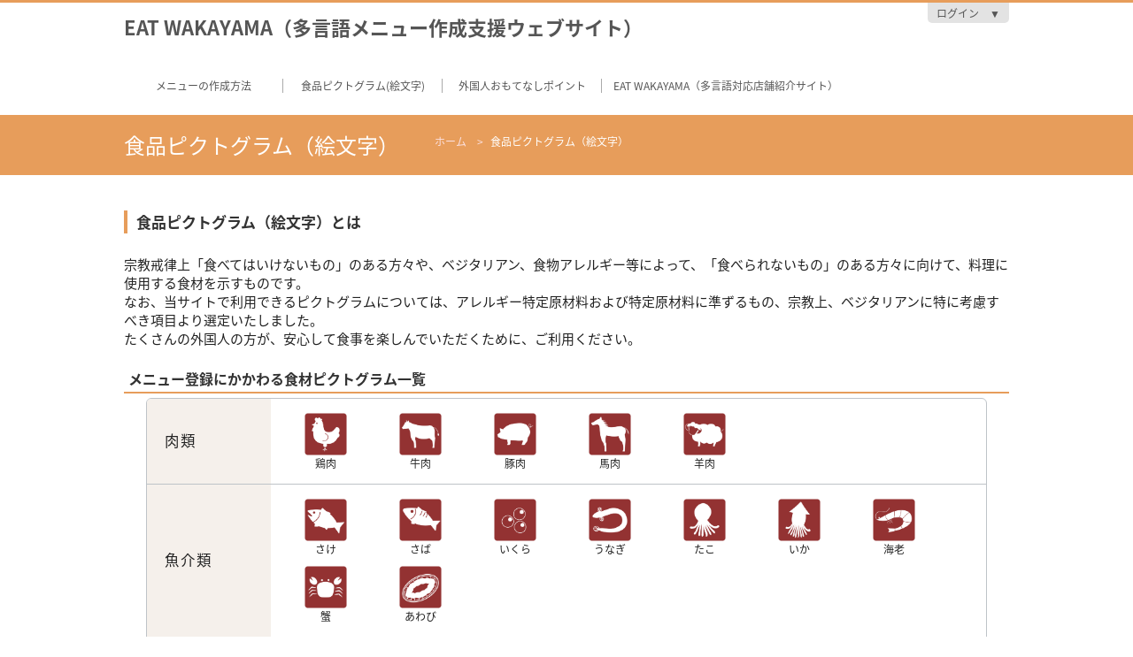

--- FILE ---
content_type: text/html
request_url: https://create.eat-wakayama.jp/pictogram/
body_size: 3791
content:
<!DOCTYPE html>
<html lang="ja">
<head>
  <meta charset="UTF-8">
  <meta name="viewport" content="width=device-width,initial-scale=1">
  <title>食品ピクトグラム（絵文字）｜EAT WAKAYAMA（多言語メニュー作成支援ウェブサイト）</title>
  <meta name="description" content="食品ピクトグラムについてご紹介します。">
  <meta name="keywords" content="指差し,ハラール,食物アレルギー,ピクトグラム">
  <meta http-equiv="X-UA-Compatible" content="IE=edge,chrome=1">
  <link href="https://use.fontawesome.com/releases/v5.0.6/css/all.css" rel="stylesheet">
  <link href="https://fonts.googleapis.com/earlyaccess/notosansjapanese.css" rel="stylesheet" />
  <link rel="stylesheet" href="/css/normalize.css">
  <link rel="stylesheet" href="/css/common.css">
  <link rel="stylesheet" href="/css/style.css">
  <link rel="stylesheet" href="/css/add.css">
  <link rel="icon" href="/img/favicon.ico">
  <link rel="apple-touch-icon" href="/img/icS.png">
  <link rel="stylesheet" href="/css/colorbox.css">
  <link rel="stylesheet" href="/css/color.css">
  <script src="/js/jquery.min.js"></script>
  <script src="/js/scriptCommon.js"></script>
  <script src="/js/common.js"></script>
  <script src="/js/jquery.colorbox.js"></script>
  <script src="/js/tabs.js"></script>
</head>

<body id="top" class="pgPictogram">
  <div id="header">
    <header id="siteHeader" role="banner">
      <h1><a href="/">EAT WAKAYAMA（多言語メニュー作成支援ウェブサイト）</a></h1>
      <div id="signup" class="divLog">
          <a href="https://spot.eat-wakayama.jp/" target="_blank"><span class="btnLogin menuToggle btnSbmt">ログイン　▼</span></a>
      </div>
    </header>
    <nav id="globalNav" role="navigation">
      <ul id="mainNav">
        <li> <a href="/flow/">メニューの作成方法</a> </li>
        <li> <a href="/pictogram/">食品ピクトグラム(絵文字)</a> </li>
        <li> <a href="/hospitality/">外国人おもてなしポイント</a> </li>
        <li class="navL"> <a href="https://eat-wakayama.jp/" target="_blank">EAT WAKAYAMA（多言語対応店舗紹介サイト）</a> </li>
      </ul>
    </nav>
  </div>
  <!--/header-->
  
  <header class="pageHeader">
    <div class="in">
      <h1 id="pageTtl" class="fll">食品ピクトグラム（絵文字）</h1>
      <ul id="breadcrumb" class="fll">
        <li><a href="/">ホーム</a></li>
        <li>食品ピクトグラム（絵文字）</li>
      </ul>
    </div>
  </header>
  <div class="main" role="main">
    <section class="clmPictogram content">
      <h2 class="stlH1"><b>食品ピクトグラム（絵文字）とは</b></h2>
      <p> 宗教戒律上「食べてはいけないもの」のある方々や、ベジタリアン、食物アレルギー等によって、「食べられないもの」のある方々に向けて、料理に使用する食材を示すものです。<br> なお、当サイトで利用できるピクトグラムについては、アレルギー特定原材料および特定原材料に準ずるもの、宗教上、ベジタリアンに特に考慮すべき項目より選定いたしました。<br> たくさんの外国人の方が、安心して食事を楽しんでいただくために、ご利用ください。 </p>
      <h3 class="stlH2"><b>メニュー登録にかかわる食材ピクトグラム一覧</b></h3>
      <table class="tblPict">
        <tr>
          <th>肉類</th>
          <td>
            <ul class="ulPict">
              <li><img src="/img/pictogram/allergy-21.png" width="50" height="50" alt=""><br />鶏肉</li>
              <li><img src="/img/pictogram/allergy-16.png" width="50" height="50" alt=""><br />牛肉</li>
              <li><img src="/img/pictogram/allergy-23.png" width="50" height="50" alt=""><br />豚肉</li>
              <li><img src="/img/pictogram/allergy-30.png" width="50" height="50" alt=""><br />馬肉</li>
              <li><img src="/img/pictogram/allergy-29.png" width="50" height="50" alt=""><br />羊肉</li>
            </ul>
          </td>
        </tr>
        <tr>
          <th>魚介類</th>
          <td>
            <ul class="ulPict">
              <li><img src="/img/pictogram/allergy-18.png" width="50" height="50" alt=""><br />さけ</li>
              <li><img src="/img/pictogram/allergy-19.png" width="50" height="50" alt=""><br />さば</li>
              <li><img src="/img/pictogram/allergy-12.png" width="50" height="50" alt=""><br />いくら</li>
              <li><img src="/img/pictogram/allergy-33.png" width="50" height="50" alt=""><br />うなぎ</li>
              <li><img src="/img/pictogram/allergy-32.png" width="50" height="50" alt=""><br />たこ</li>
              <li><img src="/img/pictogram/allergy-11.png" width="50" height="50" alt=""><br />いか</li>
              <li><img src="/img/pictogram/allergy-01.png" width="50" height="50" alt=""><br />海老</li>
              <li><img src="/img/pictogram/allergy-02.png" width="50" height="50" alt=""><br />蟹</li>
              <li><img src="/img/pictogram/allergy-10.png" width="50" height="50" alt=""><br />あわび</li>
            </ul>
          </td>
        </tr>
        <tr>
          <th>野菜類</th>
          <td>
            <ul class="ulPict">
              <li><img src="/img/pictogram/allergy-26.png" width="50" height="50" alt=""><br />やまいも</li>
              <li><img src="/img/pictogram/allergy-31.png" width="50" height="50" alt=""><br />きのこ</li>
              <li><img src="/img/pictogram/allergy-35.png" width="50" height="50" alt=""><br />にんにく類</li>
              <li><img src="/img/pictogram/allergy-34.png" width="50" height="50" alt=""><br />根菜</li>
            </ul>
          </td>
        </tr>
        <tr>
          <th>果物</th>
          <td>
            <ul class="ulPict">
              <li><img src="/img/pictogram/allergy-13.png" width="50" height="50" alt=""><br />オレンジ</li>
              <li><img src="/img/pictogram/allergy-15.png" width="50" height="50" alt=""><br />キウイフルーツ</li>
              <li><img src="/img/pictogram/allergy-27.png" width="50" height="50" alt=""><br />りんご</li>
              <li><img src="/img/pictogram/allergy-22.png" width="50" height="50" alt=""><br />バナナ</li>
              <li><img src="/img/pictogram/allergy-25.png" width="50" height="50" alt=""><br />もも</li>
            </ul>
          </td>
        </tr>
        <tr>
          <th>乳製品</th>
          <td>
            <ul class="ulPict">
              <li><img src="/img/pictogram/allergy-07.png" width="50" height="50" alt=""><br />乳</li>
              <li><img src="/img/pictogram/allergy-06.png" width="50" height="50" alt=""><br />卵</li>
            </ul>
          </td>
        </tr>
        <tr>
          <th>ナッツ類</th>
          <td>
            <ul class="ulPict">
              <li><img src="/img/pictogram/allergy-08.png" width="50" height="50" alt=""><br />落花生</li>
              <li><img src="/img/pictogram/allergy-14.png" width="50" height="50" alt=""><br />カシューナッツ</li>
              <li><img src="/img/pictogram/allergy-03.png" width="50" height="50" alt=""><br />クルミ</li>
              <li><img src="/img/pictogram/allergy-09.png" width="50" height="50" alt=""><br />アーモンド</li>
            </ul>
          </td>
        </tr>
        <tr>
          <th>生もの</th>
          <td>
            <ul class="ulPict">
              <li><img src="/img/pictogram/allergy-38.png" width="50" height="50" alt=""><br />なまもの</li>
            </ul>
          </td>
        </tr>
        <tr>
          <th>その他</th>
          <td>
            <ul class="ulPict">
              <li><img src="/img/pictogram/allergy-04.png" width="50" height="50" alt=""><br />小麦</li>
              <li><img src="/img/pictogram/allergy-05.png" width="50" height="50" alt=""><br />そば</li>
              <li><img src="/img/pictogram/allergy-17.png" width="50" height="50" alt=""><br />ごま</li>
              <li><img src="/img/pictogram/allergy-20.png" width="50" height="50" alt=""><br />大豆</li>
              <li><img src="/img/pictogram/allergy-37.png" width="50" height="50" alt=""><br />酒</li>
              <li><img src="/img/pictogram/allergy-28.png" width="50" height="50" alt=""><br />ゼラチン</li>
              <li><img src="/img/pictogram/allergy-36.png" width="50" height="50" alt=""><br />はちみつ</li>
              <li><img src="/img/pictogram/allergy-40.png" width="50" height="50" alt=""><br />ヴィーガン</li>
              <li><img src="/img/pictogram/allergy-39.png" width="50" height="50" alt=""><br />グルテンフリー</li>
            </ul>
          </td>
        </tr>
        <tr>
          <th>ハラル</th>
          <td>
            <ul class="ulPict">
              <li><img src="/img/pictogram/allergy-41.png" width="50" height="50" alt=""><br />ハラール肉を使用した料理です</li>
              <li><img src="/img/pictogram/allergy-42.png" width="50" height="50" alt=""><br />豚肉は一切使用していません。</li>
              <li><img src="/img/pictogram/allergy-43.png" width="50" height="50" alt=""><br />ハラール調味料を使用した料理です</li>
              <li><img src="/img/pictogram/allergy-44.png" width="50" height="50" alt=""><br />アルコール成分を含まない料理です</li>
            </ul>
          </td>
        </tr>
      </table>
        <div class="clmTalksheet">
        <h3 class="stlH2"><b>ダウンロードはこちらから</b></h3>
        <ol>
          <li class="pictL_Pdf"><a href="data/pictogram-list.pdf" target="_blank">PDFデータダウンロード</a></li>
          <li class="pictL_Excel"><a href="data/pictogram-list.xlsx">EXCELデータダウンロード</a></li>
        </ol>
      </div>
      <h3 class="stlH2"><b>店舗登録にかかわるピクトグラム一覧</b></h3>
      <table class="tblPict">
        <tr>
          <th>ハラル対応</th>
          <td>
            <ul class="ulPict">
              <li><img src="/img/pictogram/allergy-45.png" width="50" height="50" alt=""><br />ハラール認証を取得しています</li>
              <li><img src="/img/pictogram/allergy-46.png" width="50" height="50" alt=""><br />ハラールに対応した料理を提供できます</li>
              <li><img src="/img/pictogram/allergy-47.png" width="50" height="50" alt=""><br />オーナーがムスリムです</li>
              <li><img src="/img/pictogram/allergy-48.png" width="50" height="50" alt=""><br />ムスリムの料理人がいます</li>
              <li><img src="/img/pictogram/allergy-49.png" width="50" height="50" alt=""><br />ハラールに対応した専用の厨房と食器を使用しています</li>
              <li><img src="/img/pictogram/allergy-50.png" width="50" height="50" alt=""><br />ハラールに対応した専用の保管庫または保管場所を使用しています</li>
              <li><img src="/img/pictogram/allergy-51.png" width="50" height="50" alt=""><br />ムスリム専用の礼拝場所が利用できます</li>
              <li><img src="/img/pictogram/allergy-52.png" width="50" height="50" alt=""><br />アルコール飲料は一切提供していません</li>
            </ul>
          </td>
        </tr>
        <tr>
          <th>ベジタリアン</th>
          <td>
            <ul class="ulPict">
              <li><img src="/img/pictogram/allergy-53.png" width="50" height="50" alt=""><br />ベジタリアンに対応した料理を提供できます</li>
            </ul>
          </td>
        </tr>
        <tr>
          <th>ヴィーガン・グルテンフリー対応</th>
          <td>
            <ul class="ulPict">
              <li><img src="/img/pictogram/allergy-54.png" width="50" height="50" alt=""><br />ヴィーガンに対応した料理を提供できます</li>
              <li><img src="/img/pictogram/allergy-55.png" width="50" height="50" alt=""><br />グルテンフリーに対応した料理を提供できます</li>
            </ul>
          </td>
        </tr>
      </table>
      <h2 class="stlH1"><b>注意</b></h2>
      <p>ただし、お客様により当サイトにおいて選定したピクトグラム（絵文字）以外の食材が対象となる方もいらっしゃいますので、ご注意ください。<br> 当内容をご理解いただいた上で、各飲食店様の判断でご利用ください。<br> 詳細は、<span class="underline"><a href="/hospitality/">外国人おもてなしポイント</a></span>の <span class="underline"><a href="/religion/">「宗教別・信念」</a></span> <span class="underline"><a href="/hospitality/">「食物アレルギー」</a></span>のページをご覧ください。</p>
    </section>
    <!--/content-->
  </div>
  <!--/main-->
  
  <div id="footer">
    <p id="pageTop"> <span class="ie8pie "><a href="/#top "><img src="/img/pageTop.png "></a></span> </p>
    <nav id="footNav" role="navigation ">
      <div class="wrap "> <b>SITEMAP</b>
        <ul>
          <li><a href="/">ホーム</a></li>
          <li><a href="/flow/">メニューの作成方法</a></li>
          <li><a href="/pictogram/">食品ピクトグラム</a></li>
          <li><a href="/talksheet/">コミュニケーションシート</a></li>
          <li><a href="/hospitality/">外国人をおもてなし</a></li>
        </ul>
      </div>
      <div class="wrap "> <b>MORE</b>
        <ul>
          <li><a href="/about/">よくある質問</a></li>
          <li><a href="/contact/">お問い合わせ</a></li>
          <li><a href="/privacy/">利用規約</a></li>
          <li class="ieWd "><a href="https://eat-wakayama.jp/" target="_blank ">和歌山県のお店<br>（EAT WAKAYAMA（多言語対応店舗紹介サイト））</a></li>
        </ul>
      </div>
      <div class="wrap "> <b>LINK</b>
        <aside class="bannerArea wd100 " role="complementary ">
          <ul>
            <li><a href="https://eat-wakayama.jp/" target="_blank "><img src="/img/bnrBsite.jpg " width="230 " height="90 " alt="和歌山県の外国語対応店舗紹介サイト "></a></li>
          </ul>
        </aside>
      </div>
    </nav>
    <footer id="siteFooter" role="contentinfo ">
      <div class="in ">
        <p id="copyright"><small>Copyright &copy; Wakayama Prefectural Government All rights reserved. Japan.</small></p>
      </div>
    </footer>
    <!--/siteFooter-->
  </div>
  <!--/footer-->
  <!--js colorbox-->
  <script>
    $(document).ready(function(){
    	//Examples of how to assign the Colorbox event to elements
    	$(".group1").colorbox({rel:'group1', transition:"fade"});
    	//$(".group1").colorbox({rel:'group1', slideshow:true});
    	$(".inline").colorbox({inline:true, width:"50%"});
    });
  </script>
  <!--tooltip-->
  <script src="https://code.jquery.com/ui/1.9.2/jquery-ui.js"></script>
  <link rel="stylesheet" href="https://code.jquery.com/ui/1.9.2/themes/base/jquery-ui.css">
  <script>
    $(function() {
    	$('.pgDesign, .pgLayout, #mydesign, #mylayout').tooltip({
    		position: {
    			my: 'left+15 center', at: 'right center', collision: 'flip'
    		}
    	});
    });
  </script>
  <!--tabs-->
  <script>
    $(function() {
    	$( "#tabConts" ).tabs();
    });
  </script>
</body>
</html>

--- FILE ---
content_type: text/css
request_url: https://create.eat-wakayama.jp/css/common.css
body_size: 6203
content:
@charset "utf-8";

/*** common, style　要変更 ***/


/*

緑 00993e 0,150,60
緑うすい afe7b5
オレンジ a51b20
オレンジうすい fff4c0
青 2ea7e0
青うすい b3e6fe

*/


/* ブルー #29afdd */


/* 淡めブルー #54bfe4 */


/* 淡いブルー #85d1e4 */


/* かなり淡いブルー #c5ecf6 */


/* ピンク #f092ae */


/* 淡いピンク #f8cfcc */


/* かなり淡いピンク #fdedec */


/* 茶 #642f0d */


/* オレンジ #fdc44f */


/* 淡いオレンジ #ffde9a */


/* 店舗情報サイドメニュー */


/* 紫　#9966cc */


/* 濃い紫　#9952cc */


/* ------------------------- renewal */


/* ブルー #a51b20 */


/* 濃いブルー #0061bb */


/* 明るいブルー #1695e4 */


/* ちょっと明るいブルー #058ce1 */


/* 薄いブルー #8ca0b4 */


/* もっと薄いブルー #bec8d2 */


/* かなり薄いブルー #d2dce6 #dce6f0 #e6f0fa */


/* 濃い紺 #36495c */


/* --------------
 reset
-------------- */

body, div, dl, dt, dd, ul, ol, li, h1, h2, h3, h4, h5, h6, pre, code, form, fieldset, legend, input, textarea, p, blockquote, th, td {
  margin: 0;
  padding: 0
}

ol, ul {
  list-style: none
}

caption, th {
  text-align: left
}

img {
  max-width: 100% !important;
  height: auto;
  vertical-align: bottom;
}

iframe {
  max-width: 100% !important;
}

input[type="submit"], label {
  cursor: pointer;
}

input:not([class*=btn]), textarea:not([class*=btn]) {
  padding: 4px;
  /* font-size:80%; */
  color: #333;
}

input[type="submit"][disabled] {
  background: #eee !important;
  cursor: default !important;
}

h1, h2, h3, h4, h5, h6 {
  color: #333;
  line-height: 1.2;
}

h1 {
  font-size: 19px;
  font-weight: normal;
}

h2 {
  font-size: 17px;
}

hr {
  height: 1px;
  border: 0;
  border-bottom: 1px solid #CCC;
}


/* --------------
 clearfix
-------------- */

.cf:after, div:after, ul:after, ol:after, dl:after, header:after, footer:after, nav:after, section:after, article:after {
  content: "";
  display: block;
  clear: both;
  overflow: hidden;
}


/* --------------
 base
-------------- */

html {
  /* for smartphone */
  -webkit-text-size-adjust: none;
}

body {
  color: #222;
  font: normal 15px/1.4 'Noto Sans Japanese', Arial, Times New Roman, 'Lucida Grande', Meiryo, sans-serif;
  /* font: normal 15px/1.6 "ヒラギノ角ゴ ProN W3","Hiragino Kaku Gothic ProN","ＭＳ Ｐゴシック","MS P Gothic",Verdana, Arial, Helvetica, sans-serif; */
  background: #FFF;
  border-top: 3px solid #00993e;
}

[lang="ko"] {
  font-family: 'Gulim', 'Apple Gothic', 'Arial', sans-serif;
}

[lang="zh-TW"] {
  font-family: 'PMingLiU', 'Apple LiSung', 'Arial', sans-serif;
}

[lang="zh-CN"] {
  font-family: 'SimSun', 'Song', 'Arial', sans-serif;
}

[lang="th"] {
  font-family: 'Times New Roman', 'Times', serif;
}


/*
[lang="vi"] {
  font-family: 'Times New Roman' , 'Times' , serif;
}
[lang="ar"] {
	font-family: 'Simplified Arabic' , 'Lucid Grande' , 'Arial' , sans-serif;
}
*/


/* link */

* {
  transition: all ease 0.1s;
}

*:hover {
  /*transition: all 0.3s;*/
  transition: all ease 0.3s;
}

a {
  color: #555;
  text-decoration: none;
}

a:hover {
  color: #000;
}

a:hover img {
  -moz-opacity: 0.8;
  opacity: 0.8;
}

p a {
  color: #732C0C;
}

nav[role="navigation"] a:hover {
  text-decoration: underline;
}

.link {
  padding-right: 10px;
  text-decoration: underline;
  background: url("/img/li_orange.png") no-repeat right center;
}


/*a.line {color:#36495c;text-decoration: underline;}*/

a.line {
  color: #3285d7;
  text-decoration: underline;
}

a.line:hover {
  text-decoration: none;
}


/* --------------
 modules css
-------------- */


/* ---------- font size */

.fs10 {
  font-size: 77%;
}

.fs11 {
  font-size: 85%;
}

.fs12 {
  font-size: 93%;
}

.fs13 {
  font-size: 100%;
}

.fs14 {
  font-size: 108%;
}

.fs15 {
  font-size: 116%;
}

.fs16 {
  font-size: 123.1%;
}

.fs17 {
  font-size: 131%;
}

.fs18 {
  font-size: 138.5%;
}

.fs19 {
  font-size: 146.5%;
}

.fs20 {
  font-size: 153.9%;
}

.fs21 {
  font-size: 161.6%;
}

.fs22 {
  font-size: 167%;
}

.fs23 {
  font-size: 174%;
}

.fs24 {
  font-size: 182%;
}

.fs25 {
  font-size: 192.3%;
}

.fs26 {
  font-size: 197%;
}

.fs30 {
  font-size: 227.3%;
}


/* ---------- font weight */

.bold {
  font-weight: bold;
}


/* ---------- align */

.alc {
  text-align: center !important;
}

.alr {
  text-align: right !important;
}

.all {
  text-align: left !important;
}

.alt {
  vertical-align: top !important;
}

.alb {
  text-align: bottom !important;
}


/* ---------- float */

.fll {
  float: left;
}

.flr {
  float: right;
}

.noFloat {
  float: none !important;
}


/* ---------- Cancele */

.both {
  clear: both;
}


/* ---------- margin,padding */

.mb0 {
  margin-bottom: 0px !important;
}

.mb5 {
  margin-bottom: 5px !important;
}

.mb10 {
  margin-bottom: 10px !important;
}

.mb15 {
  margin-bottom: 15px !important;
}

.mb20 {
  margin-bottom: 20px !important;
}

.mb25 {
  margin-bottom: 25px !important;
}

.mb30 {
  margin-bottom: 30px !important;
}

.mb35 {
  margin-bottom: 35px !important;
}

.mb40 {
  margin-bottom: 40px !important;
}

.mb45 {
  margin-bottom: 45px !important;
}

.mb50 {
  margin-bottom: 50px !important;
}

.mb55 {
  margin-bottom: 55px !important;
}

.mb60 {
  margin-bottom: 60px !important;
}

.mb70 {
  margin-bottom: 70px !important;
}

.mb80 {
  margin-bottom: 80px !important;
}

.mb90 {
  margin-bottom: 90px !important;
}

.mb100 {
  margin-bottom: 100px !important;
}

.ml0 {
  margin-left: 0px !important;
}

.ml5 {
  margin-left: 5px !important;
}

.ml10 {
  margin-left: 10px !important;
}

.ml20 {
  margin-left: 20px !important;
}

.ml30 {
  margin-left: 30px !important;
}

.ml40 {
  margin-left: 40px !important;
}

.mr0 {
  margin-right: 0px !important;
}

.mr5 {
  margin-right: 5px !important;
}

.mr10 {
  margin-right: 10px !important;
}

.mr20 {
  margin-right: 20px !important;
}

.mr30 {
  margin-right: 30px !important;
}

.mr40 {
  margin-right: 40px !important;
}

.mt0 {
  margin-top: 0px !important;
}

.mt5 {
  margin-top: 5px !important;
}

.mt10 {
  margin-top: 10px !important;
}

.mt20 {
  margin-top: 20px !important;
}

.mt30 {
  margin-top: 30px !important;
}

.mt40 {
  margin-top: 40px !important;
}

.mt50 {
  margin-top: 50px !important;
}

.pb0 {
  padding-bottom: 0px !important;
}

.pb5 {
  padding-bottom: 5px !important;
}

.pb10 {
  padding-bottom: 10px !important;
}

.pb20 {
  padding-bottom: 20px !important;
}

.pb30 {
  padding-bottom: 30px !important;
}

.pt0 {
  padding-top: 0px !important;
}

.pt5 {
  padding-top: 5px !important;
}

.pt10 {
  padding-top: 10px !important;
}

.pt20 {
  padding-top: 20px !important;
}

.pt30 {
  padding-top: 30px !important;
}


/* ---------- width */

.wd5 {
  width: 5% !important;
}

.wd10 {
  width: 10% !important;
}

.wd15 {
  width: 15% !important;
}

.wd20 {
  width: 20% !important;
}

.wd25 {
  width: 25% !important;
}

.wd30 {
  width: 30% !important;
}

.wd34 {
  width: 34% !important;
}

.wd35 {
  width: 35% !important;
}

.wd40 {
  width: 40% !important;
}

.wd45 {
  width: 45% !important;
}

.wd47 {
  width: 47% !important;
}

.wd49 {
  width: 49% !important;
}

.wd50 {
  width: 50% !important;
}

.wd55 {
  width: 55% !important;
}

.wd60 {
  width: 60% !important;
}

.wd65 {
  width: 65% !important;
}

.wd70 {
  width: 70% !important;
}

.wd75 {
  width: 75% !important;
}

.wd80 {
  width: 80% !important;
}

.wd85 {
  width: 85% !important;
}

.wd90 {
  width: 90% !important;
}

.wd95 {
  width: 95% !important;
}

.wd100 {
  width: 100% !important;
}

.wd64 {
  width: 640px;
}

/* --------------
 common
-------------- */


/* ----- base width */

.main, #footNav, .in {
  width: 1000px;
  margin-left: auto;
  margin-right: auto;
}

.main {
  padding-bottom: 50px;
}


/* ----- layout space 
.spsT {margin-top: 10px;}
.spsT30 {margin-top: 30px;}
.spsR {margin-right: 15px;}
.spsR30 {margin-right: 30px;}
*/

.alignC {
  text-align: center !important;
}

.alignR {
  text-align: right !important;
}

.floatL {
  float: left !important;
}

.floatR {
  float: right !important;
}

.clearB {
  clear: both;
}


/* */

.mgnC {
  margin: 0 auto;
}

.imgL {
  float: left;
  margin-right: 10px;
  margin-bottom: 10px;
}

.imgR {
  float: right;
  margin-left: 10px;
  margin-bottom: 10px;
}


@media screen and (max-width: 480px) {

.main, #footNav, .in {
  width: 100%;
}

.main {
  width: 96%;
}


}

/* ----- list */

.ulDisc li {
  margin-left: 22px;
  margin-bottom: 9px;
  line-height: 1.4;
  list-style: outside disc;
}

.ulDecimal li {
  margin-left: 22px;
  margin-bottom: 10px;
  list-style: outside decimal;
}

.ulCircle li {
  margin-left: 22px;
  margin-bottom: 10px;
  list-style: outside circle;
}

.ulMaru li {
  padding-left: 22px;
  margin-bottom: 10px;
  background: url("/img/maru.png") no-repeat left 6px;
}

.ie .ulDisc li, .ie .ulDecimal li, .ie .ulCircle li, .ie .ulMaru li {
  margin-left: 22px !important;
}


/* ----- text */

.txtS {
  color: #777;
  font-size: 85%;
}

.notice {
  color: #F33;
}

.fontA {
  font-size: 150%;
}

.txtP {
  color: #e79d5b;
}

a.txtP:hover {
  text-decoration: underline;
}

.num {
  text-align: right;
}

.msg {
  text-align: center;
  color: #FF3366;
}

.gray {
  color: gray;
}

.fontred {
  color: #FF0000;
}

.fontblue {
  color: #0000FF;
}

.blue {
  color: #e79d5b;
}

.clMain {
  color: #e79d5b;
}


/* ----- button new */

a[class*=btn], input[class*=btn] {
  text-align: center;
  border-radius: 2px;
  display: inline-block;
}

.btnGreen {
  color: #FFF;
  border: 1px solid #027a5c;
  background: #00a675;
  /* fallback */
  background: -moz-linear-gradient(top center, #07c874 0%, #00a675 100%);
  /* Firefox */
  background: -webkit-gradient(linear, center top, center bottom, color-stop(0.00, #07c874), color-stop(1.00, #00a675));
  /* Chrome & Safari */
  background: linear-gradient(to bottom, #07c874 0%, #00a675 100%);
  /* IE10+, W3C */
}

.btnGreen:hover {
  color: #FFF;
  background: -moz-linear-gradient(top center, #07cf74 0%, #00a675 100%);
  /* Firefox */
  background: -webkit-gradient(linear, center top, center bottom, color-stop(0.00, #07cf74), color-stop(1.00, #00a675));
  /* Chrome & Safari */
  background: linear-gradient(to bottom, #07cf74 0%, #00a675 100%);
  /* IE10+, W3C */
}

.btnBlue {
  color: #FFF;
  border: 1px solid #0e61a7;
  background: #007bd9;
  /* fallback */
  background: -moz-linear-gradient(top center, #189bf0 0%, #007bd9 100%);
  /* Firefox */
  background: -webkit-gradient(linear, center top, center bottom, color-stop(0.00, #189bf0), color-stop(1.00, #007bd9));
  /* Chrome & Safari */
  background: linear-gradient(to bottom, #189bf0 0%, #007bd9 100%);
  /* IE10+, W3C */
}

.btnBlue:hover {
  color: #FFF;
  background: -moz-linear-gradient(top center, #38aefa 0%, #007bd9 100%);
  /* Firefox */
  background: -webkit-gradient(linear, center top, center bottom, color-stop(0.00, #38aefa), color-stop(1.00, #007bd9));
  /* Chrome & Safari */
  background: linear-gradient(to bottom, #38aefa 0%, #007bd9 100%);
  /* IE10+, W3C */
}

.btnBlue.active {
  color: #81b9f9;
  border: 1px solid #00417d;
  background: #0061bb;
}

.btnWhite {
  color: #283c50;
  border: 1px solid #d3d6d9;
  background: #007bd9;
  /* fallback */
  background: -moz-linear-gradient(top center, #ffffff 0%, #eef1f3 100%);
  /* Firefox */
  background: -webkit-gradient(linear, center top, center bottom, color-stop(0.00, #ffffff), color-stop(1.00, #eef1f3));
  /* Chrome & Safari */
  background: linear-gradient(to bottom, #ffffff 0%, #eef1f3 100%);
  /* IE10+, W3C */
}

.btnWhite:hover {
  background-color: #eef1f3;
}

.btnLight, .bgO, .bgO2 {
  padding: 20px 40px;
  color: #283c50;
  font-size: 120%;
  border: 1px solid #bcc1c6;
  /*border-right: 3px solid #a51b20;*/
  background: #e6f0fa;
  /* fallback */
  background: -moz-linear-gradient(top center, #ffffff 0%, #e6f0fa 100%);
  /* Firefox */
  background: -webkit-gradient(linear, center top, center bottom, color-stop(0.00, #ffffff), color-stop(1.00, #e6f0fa));
  /* Chrome & Safari */
  background: linear-gradient(to bottom, #ffffff 0%, #e6f0fa 100%);
  /* IE10+, W3C */
}

.btnLight:hover, .bgO:hover, .bgO2:hover {
  /*box-shadow: 3px 3px 0 #e6f0fa, -3px -3px 0 #e6f0fa, -3px 3px 0 #e6f0fa, 3px -3px 0 #e6f0fa,
	 4px 4px 0 #bec8d2, -4px -4px 0 #bec8d2, -4px 4px 0 #bec8d2, 4px -4px 0 #bec8d2;*/
}

input[type="submit"][disabled].btnLight:hover {
  box-shadow: none;
}


/* ----- button */

.pBtn {
  margin-top: 40px;
}


/* input[type="button"]:hover, input[type="submit"]:hover, button[type="submit"]:hover {color: #000;} */

a.btnS, a.btnL, a.btnH {
  display: inline-block;
}

.btnS, .btnL, .btnH {
  color: #36495c;
  font-size: 100%;
  text-align: center;
}


/* btnS */

.btnS {
  padding: 5px 15px;
  border-radius: 15px;
}


/* btnL */

.btnL {
  padding: 6px 50px;
  font-weight: bold;
  letter-spacing: 0.1em;
  background: url("/img/arwS.gif") no-repeat 97% center #FFF;
}


/* btnH */

.btnH {
  padding: 10px 70px 10px 30px;
  font-size: 150% !important;
  background: url("/img/arwR_s.png") no-repeat 94% center;
}

.btnL.arwL_s, .btnH.arwL_s {
  padding-right: 30px !important;
}

.arwL_s {
  padding-left: 65px !important;
  background-image: url("/img/arwL_s.png");
  background-position: 7% center;
}


/* button color */

.bgP {
  border: 1px solid #e79d5b;
  margin-bottom: 3px;
}

.bgP:hover {
  color: #FFF;
  background-color: #e79d5b !important;
}


/* .bgO, .bgO2 {background-color: #f8cfcc;}
.bgO:hover, .bgO2:hover {background-color: #f092ae;} */

.bgG, .bgP01 {
  border: 1px solid #bec8d2;
}


/* 修正済み */

.bgG:hover, .bgP01:hover {
  background-color: #e6f0fa;
}


/* 修正済み */

.bgG4_2 {
  border: 1px solid #e79d5b;
}


/* 修正済み */

.bgG4_2:hover {
  /*background-color: #dce6f0;*/
  background-color: #afe7b5;
}


/* 修正済み */

.bgB {
  color: #000;
  background-color: #BBB;
  border: none;
}

.bgB:hover {
  background-color: #999;
}

.btnL:hover, .btnH:hover, .bgG:hover, .bgB:hover {
  background-color: #afe7b5;
}

.bgG4_2:hover {
  background-color: #fff4c0;
}


/* 
.bgP {border: 4px solid #bec8d2; margin-bottom: 3px;}
.bgP:hover {background-color: #a51b20;}

.bgO, .bgO2 {background-color: #f8cfcc;}
.bgO:hover, .bgO2:hover {background-color: #f092ae;}

.bgG, .bgP01 {border: 4px solid #f092ae;}
.bgG:hover, .bgP01:hover {background-color: #fdedec;}

.bgG4_2 {border: 4px solid #fdc44f;}
.bgG4_2:hover{ background-color: #ffde9a}

.bgB {color:#000;background-color:#BBB;border:none;}
.bgB:hover {background-color: #999;}
*/


/* dl button */

.dlBtn dt {
  clear: both;
  float: left;
  width: 18%;
}

.dlBtn dd {
  float: left;
  width: 82%;
  margin-top: 20px;
  margin-bottom: 10px;
}

.dlBtn dd input {
  min-height: 46px;
  padding-left: 45px;
  border: none;
  background-color: #FFF;
}

.dlBtn dd input:first-child {
  margin-right: 50px;
}


/* ul button */

.ulBtn {
  margin: 20px;
}

.ulBtn li {
  margin-bottom: 20px;
}

.ulBtn a {
  padding: 6px 10px 6px 45px;
  border: 1px solid #CCC;
  border-radius: 3px;
  display: block;
  background-color: #EEE;
  background-size: 30px auto;
}

.ulBtn a:hover {
  background-color: #fafafa;
}

.ulBtn a b {
  margin-right: 5px;
}

.ulBtn a b br {
  display: none;
}


/* .ulBtn input {
	padding-left: 45px;
	border: none;
	background-color: #FFF;
} */


/* large button */

.lrgBtn {
  text-align: center;
}

.lrgBtn .btnL {
  font-size: 150%;
}


/* button arrow */

.arwL_M {
  padding-left: 35px;
  background-image: url("/img/arwL_s.png");
  background-repeat: no-repeat;
  background-position: left center;
}

input[type="button"].arwL_M {
  border: none;
  background-color: #FFF;
}


/* 
.arwR_M {
	padding-right: 35px;
	padding-bottom: 10px;
	background-repeat: no-repeat;
	background-position: right bottom;
}
.arwA {
	background-image: url("/");
}
.arwB {
	background-image: url("/");
}
.arwC {
	background-image: url("/");
}
*/

.btmBtn {
  margin-left: 20px;
  margin-right: 40px;
}

.btmBtn p {
  margin-top: 40px;
}

.btmBtn .floatL {
  margin-right: 30px;
}

.btmBtn .floatR {
  margin-left: 30px;
}


/* ----- icon */

.ic_pdf {
  background-image: url("/img/ic_pdf.png");
  background-repeat: no-repeat;
  background-position: left center;
}

.ic_browser {
  background-image: url("/img/ic_browser.png");
  background-repeat: no-repeat;
  background-position: left center;
}


/* ----- border */

.imgBd {
  border: 1px solid #ccc;
}


/* =header
-------------------------------------------------------------- **/

#header {
  width: 1000px;
  margin: 0 auto;
  margin-bottom: 20px;
  /*box-shadow: 0 1px 3px rgba(22,68,89,0.1);*/
}

.home #header {
  margin-bottom: 0;
}

@media screen and (max-width: 480px) {

#header {
  width: 100%;
}


}



/* =siteHeader
---------------------------------------------------- */

#siteHeader h1 {
  float: left;
  /*width: 500px;*/
  padding-top: 5px;
  padding-bottom: 5px;
}

#siteHeader h1 a {
  padding-top: 10px;
  padding-bottom: 20px;
  /*	padding-left: 150px;*/
  font-size: 22px;
  font-weight: bold;
  /*	background: url("../img/logo.png") no-repeat left top;*/
  display: block;
}

#siteHeader h1 img {
  width: 350px;
  height: auto;
}

@media screen and (max-width: 480px) {

#header #siteHeader {
display: flex;
}

#header #siteHeader h1 a {
    font-size: 13pt;
    padding-left: 15px;
}

#signup {
width: 50%;
}


}



/* =globalNav
---------------------------------------------------- */

#globalNav {
  margin-top: 20px;
  margin-bottom: 5px;
}

#mainNav li {
  float: left;
  /*	width: 20%;*/
  width: 18%;
  text-align: center;
}

#mainNav li.navL {
  width: 28%;
}

#mainNav li a {
  font-size: 12px;
  border-right: 1px solid #AAA;
  display: block;
}

#mainNav li:last-of-type a {
  border-right: none;
}

img[alt="別ウィンドウで開く"] {
  margin-left: 3px;
  vertical-align: baseline;
}

@media screen and (max-width: 480px) {

#globalNav {
    width: 100%;
}

#globalNav {
    margin-top: 0;
}

#globalNav ul {
    display: flex;
    flex-direction: column;
}

#globalNav li {
    width: 100%;
    text-align: left;
    padding-left: 15px;
}

#mainNav li.navL {
  width: 100%;
}

#globalNav li a {
    border: none;
    line-height: 1.8em;
}

}


/* =login,signup
---------------------------------------------------- */


/* ----- login */

.ulSub {
  clear: both;
  float: right;
  margin-top: 10px;
}

.ulSub li {
  float: left;
  font-size: 14px;
  margin-left: 5px;
  line-height: inherit;
}

.ulSub li * {
  display: block;
  line-height: inherit;
}

#btnO .btnSbmt {
  background-color: #e79d5b;
}

#btnG .btnSbmt {
  background-color: #1bb295;
}


/* ----- signup */

#signupBox {
  margin-bottom: 10px;
}

@media screen and (max-width: 480px) {

#signupBox {
    margin-bottom: 10px;
    margin-left: auto;
    margin-right: 10px;
}

}

/* ----- menuToggle */

.menuToggle {
  font-size: 90%;
  position: relative;
}

.menuToggle:hover {
  cursor: pointer;
}

.boxSignup {
  letter-spacing: normal;
  text-align: right;
  padding: 10px 15px;
  border-radius: 5px;
  border: 1px solid #CCC;
  background: #FFF;
  position: absolute;
  top: 30px;
  right: 0;
  display: none;
}

.boxSignup .spsT {
  margin-top: 7px;
  padding-top: 5px;
  border-top: 1px solid #CCC;
}


/* ---------- login box */

.divLog {
  float: right;
  width: 400px;
  text-align: right;
  position: relative;
}

.divLog input {}

.btnSbmt[type="submit"], .btnSbmt[type="button"] {
  vertical-align: bottom;
  padding: 4px 10px 3px;
}

.boxSignup input[type="text"] {
  width: 140px;
  font-size: 11px;
  border: 1px solid #777;
  border-radius: 5px;
}

#shop_pass_head {
  width: 100px;
}

.wd1 {
  width: 80px;
}

.wd1.5 {
  width: 120px;
}

.wd2 {
  width: 180px;
}

.btnSbmt {
  padding: 4px 10px 3px;
  color: #FFF;
  border: none;
  border-radius: 5px;
  background: #555;
  vertical-align: bottom;
}

.btnSbmt:hover {
  color: #FFF !important;
  background-color: #AAA !important;
}

.boxSignup small {
  clear: both;
  font-size: 11px;
}

.boxSignup .btnSbmt {
  padding: 5px 11px 4px;
  border-radius: 5px;
}

.btnLogin {
  color: inherit;
  background: #e3e3e3;
  border-radius: 0 0 5px 5px;
  font-size: 0.8em !important;
  float: right;
}

.btnLogin2 {
  color: #fff;
  background: #555;
  border-radius: 0 0 5px 5px;
  font-size: 0.8em !important;
  float: right;
}


@media screen and (max-width: 480px) {

.divLog {
  width: 100%;
}

}




/* =pageHeader
-------------------------------------------------------------- **/

.pageHeader {
  width: 100%;
  min-width: 1000px;
  margin-bottom: 20px;
  background: #2ea7e0;
}

#pageTtl {
  padding: 20px 0;
  color: #FFF;
  font-size: 160%;
  text-align: center;
}

@media screen and (max-width: 480px) {

.pageHeader {
  width: 100%;
  min-width: auto;
}

#pageTtl {
padding-left: 15px;
    padding-top: 10px;
    padding-bottom: 10px;
    font-size: 15pt;
    text-align: left;
    float: none;
}

}

/* =main
-------------------------------------------------------------- **/

.main input[type="text"], .main select, .main input[type="password"] {
  margin-top: 5px;
  padding: 2px 7px;
  /* border: 1px solid #999;
	border-radius: 8px; */
}

#chk_ok_label {
  font-size: 1.5em;
}


/* =footer
-------------------------------------------------------------- **/

#footer {
  position: relative;
  width: 100%;
  min-width: 1000px;
  padding-top: 50px;
  border-top: 1px solid #e79d5b;
  background: #e79d5b;
}

#footer b {
  color: #2ea7e0;
}


@media screen and (max-width: 480px) {

#footer {
  min-width: auto;
}


}

/* =footNav
---------------------------------------------------- */

#footNav {
  padding-bottom: 25px;
  font-size: 80%;
}

#footNav .wrap {
  float: left;
  margin-right: 35px;
}

#footNav .wrap:last-child {
  margin-right: 0;
}

#footNav a {
color: #FFFFFF;
}

#footNav a:hover {
text-decoration: underline;
}

#footNav #global a {
  color: #222;
}

#footNav ul {
  margin-top: 8px;
}

#footNav li {
  margin-bottom: 10px;
  line-height: 1.1;
}


/* #footNav li.ieWd {
	width: 180px;
} */

@media screen and (max-width: 480px) {

#footNav {
    width: 92%;
}

}




/* ---------- aside */

#footNav .bannerArea {
  /*float: right;
	width: 570px;*/
  /* width: 440px; */
}

.bannerArea li {
  float: left;
  width: 180px;
  /* width: 210px; */
  margin-left: 10px;
}


/* =siteFooter
---------------------------------------------------- */

#siteFooter {
  padding: 7px 0 6px;
  color: #FFF;
  background: #111e2e;
}


/* ---------- copyright */

#copyright {
  float: left;
  margin-top: 15px;
  color: #59626d;
  line-height: 1.3;
}

#copyright a {
  color: #59626d;
}

@media screen and (max-width: 480px) {

#copyright {
    font-size: 10pt;
    padding-left: 10px;
    padding-bottom: 5px;
}

}




/* =pageTop
-------------------------------------------------------------- **/

#pageTop {
  display: block;
  text-align: center;
}

#pageTop a {
  width: 70px;
  height: 70px;
  line-height: 70px;
  color: #ab997f;
  border: 1px solid #2ea7e0;
  background: #FFF;
  display: block;
  position: absolute;
  left: 0;
  right: 0;
  top: -35px;
  margin: auto;
  border-radius: 35px;
}

#pageTop a:hover {
  border: 1px solid #2ea7e0;
  background: #b3e6fe;
}

#pageTop a img {
  vertical-align: middle;
}


/* --------------
 sub page styles
-------------- */


/* ---------- breadcrumb */

#breadcrumb {
  margin-bottom: 17px;
}

#breadcrumb li {
  color: #e79d5b;
  font-size: 12px;
  display: inline-table;
}

#breadcrumb li a {
  color: #8ca0b4;
  padding-right: 5px;
}

#breadcrumb li a:after {
  content: "　>";
}

#breadcrumb li a:hover {
  color: #666;
}

.pageHeader #breadcrumb {
  padding-top: 14px;
}

h1+#breadcrumb {
  margin-top: 5px;
}

#breadcrumb.fll {
  margin-left: 40px;
}

@media screen and (max-width: 480px) {

.pageHeader #breadcrumb {
  padding-top: 14px;
}

#breadcrumb.fll {
    margin-block-start: 0em;
    margin-block-end: 1em;
    margin-inline-start: 1px;
    margin-inline-end: -1px;
    padding-inline-start: 15px;
    padding-top: 0;
}

}

/* menu内 */

#breadcrumb li {
  color: #FFF;
}

#breadcrumb li a {
  color: #fce1e1;
}

#breadcrumb li a:hover {
  color: #ccc;
}


/* ---------- subpage */

.subpage {}

.usage {
  background: #eee;
  padding: 20px;
}

.usage dl {
  margin: 0 10px;
}

.noticeBox {
  border: #D31316 solid 2px;
  padding: 20px;
}

time, .deos {
  display: inline-block;
}

.oshirase {
  margin-top: 30px;
  margin-bottom: 30px;
}

.news::before {
  content: "NEW";
  color: #FF0004;
  text-indent: 1em;
}

.waku {
  border: solid 1px #A8A8A8;
  padding: 10px;
}

--- FILE ---
content_type: text/css
request_url: https://create.eat-wakayama.jp/css/style.css
body_size: 4531
content:
@charset "utf-8";

/* --------------
 each page styles
-------------- */


/* =pageHeader
-------------------------------------------------------------- **/


/* =main
-------------------------------------------------------------- **/

.columnR, #clmHospitality {
  float: right;
  width: 790px;
}

.sidebar {
  float: left;
  width: 180px;
}

@media screen and (max-width: 480px) {

.columnR, #clmHospitality {
  float: none;
  width: 100%;
}

.sidebar {
    float: none;
    width: 100%;
    margin-bottom: 30px;
}

}


/* =content
---------------------------------------------------- */

.content {
  padding-bottom: 15px;
}

.content h1, .stlH1 {
  margin-bottom: 25px !important;
  padding: 3px 10px;
  color: #333;
  border-left: 4px solid #2ea7e0;
  /* background: #DDD; */
}

.stlH1 {
  margin-top: 40px !important;
}

.pgHospitality .stlH1, .stepTop .stlH1, .pgRegist .stlH1, .pgPassupd .stlH1 {
  margin-top: 0 !important;
}


/* .content h1 b, .stlH1 b {
	padding: 7px 50px 7px 15px;
	color: #FFF;
	font-weight: normal;
	display: inline-block;
	border-bottom-right-radius: 40px;
	background: #f092ae;
} */

.content h1 b small, .stlH1 b small {
  margin-right: 10px;
  color: #2ea7e0;
  font-size: 100%;
}

.content h2 {
  margin: 30px 0 10px;
  /* padding-top: 8px;
	padding-left: 30px;
	color: #642f0d;
	background: url("../img/bgH2.png") no-repeat left top; */
}

.stlH2 {
  padding: 5px;
  border-bottom: 2px solid #e79d5b;
}

.content h3 {
  margin: 20px 0 5px;
  color: #333;
  font-size: 16px;
}

.h3Tp1 {
  margin-top: 20px !important;
  padding: 2px 7px;
  border-left: 5px solid #444;
}

.pgMenu .ttlH3 {
  padding: 1px 0 2px 20px;
  background: url("/img/bgH3.png") no-repeat left top;
}


/* ----- style */

.subColumn {
  /* margin-top: 40px; */
  margin-bottom: 15px;
}

.subColumn h2 {
  color: #e79d5b;
}

.clmCenter {
  text-align: center;
}

.clmCenter h2 {
  padding-bottom: 5px;
  border-bottom: 3px double #642f0d;
  display: inline-block;
}

.pgMenu .btnH.bgP {
  margin-top: 40px;
}

.boxBd {
  padding: 10px 20px;
  border: 3px solid #a51b20;
}

@media screen and (max-width: 480px) {

.subColumn {
    width: 96%;
    margin-left: auto;
    margin-right: auto;
}

}

/* =flow page
------------------------------------------ */


/* =pictogram page
------------------------------------------ */


/* -------------------- pgPictogram */

.tblPict {
  width: 95%;
  margin: 0 auto 50px;
  border: 1px solid #bec3c8;
  border-collapse: separate;
  border-radius: 6px;
  overflow: hidden;
}

.tblPict th {
  width: 90px;
  padding: 10px 30px 10px 20px;
  font-size: 110%;
  font-weight: normal;
  letter-spacing: 0.05em;
  border-bottom: 1px solid #bec3c8;
  background: #f5f0eb;
}

.tblPict td {
  padding: 10px;
  font-size: 80%;
  border-bottom: 1px solid #bec3c8;
}

.ulPict li {
width: 90px;
margin-top: 5px;
margin-right: 7px;
margin-left: 7px;
margin-bottom: 5px;
text-align: center;
display: inline-table;
}

@media screen and (max-width: 480px) {

.tblPict th {
  width: 15%;
  padding: 10px 20px 10px 20px;
}

.ulPict li {
width: 22%;
    margin-top: 5px;
    margin-right: 1%;
    margin-left: 1%;
    margin-bottom: 5px;
}

}


/* =talksheet page
------------------------------------------ */


/* -------------------- clmTalksheet */

.clmLeft {
  float: left;
  width: 430px;
  margin-right: 20px;
}

.clmRight {
  float: right;
  width: 430px;
}

.btnPdf {
  margin-right: 10px;
}

.clmTalksheet li {
  float: left;
}

.clmTalksheet li a {
  height: 80px;
  text-indent: -9999px;
  display: block;
}

.clmTalksheet li a:hover {
  -moz-opacity: 0.8;
  opacity: 0.8;
}

.clmTalksheet ul li a {
  width: 210px;
}

li.btnPdf a {
  background: url("/img/btn_pdf.png") no-repeat;
}

li.btnExcel a {
  background: url("/img/btn_excel.png") no-repeat;
}

.clmTalksheet ol li a {
  width: 430px;
  margin-right: 33px;
}

li.btnL_Pdf a {
  background: url("/img/btnL_pdf.png") no-repeat;
}

li.btnL_Excel a {
  background: url("/img/btnL_excel.png") no-repeat;
}


/* pictogram page */

li.pictL_Pdf a {
  background: url("/img/pictL_pdf.png") no-repeat;
}

li.pictL_Excel a {
  background: url("/img/pictL_excel.png") no-repeat;
}

.clmTalksheet ol li a:hover {
  /*border-radius: 2px;
	box-shadow: 3px 3px 0 #e6f0fa, -3px -3px 0 #e6f0fa, -3px 3px 0 #e6f0fa, 3px -3px 0 #e6f0fa,
	 4px 4px 0 #bec8d2, -4px -4px 0 #bec8d2, -4px 4px 0 #bec8d2, 4px -4px 0 #bec8d2;*/
}


@media screen and (max-width: 480px) {

.clmLeft {
float: none;
    width: 100%;
    margin-right: 20px;
}

.clmRight {
    float: none;
    width: 100%;
}

.clmTalksheet ul li a {
    width: 170px;
    height: 65px;
    background-size: 100%;
}

.clmTalksheet ol li a {
    width: 350px;
    height: 75px;
    background-size: 100%;
}

}

/* =hospitality page
------------------------------------------ */


/* -------------------- clmHospitality */

#clmHospitality article {
  /*margin-bottom: 30px;
	padding-bottom: 20px;*/
  /*border-bottom: 1px dotted #999;*/
}

#clmHospitality h2 {
  margin-top: 0;
}

#clmHospitality p, #clmHospitality li {
  font-size: 95%;
}

#clmHospitality article {
  overflow: hidden;
  position: relative;
  margin: 0 0 20px;
  height: 250px;
}

#clmHospitality article {
  border: #e79d5b double 8px;
  padding: 1em;
  padding-bottom: 5em;
  margin-bottom: 4em;
}

#clmHospitality h2 {
  font-size: 1.2em;
  color: #e79d5b;
  padding-bottom: 5px;
  border-bottom: #e79d5b 2px dashed;
}

#clmHospitality ul {
  margin-left: 1em;
}

.closeBtn, .moreBtn {
  display: block;
  width: 100%;
  padding: 80px 0 0;
  position: absolute;
  bottom: 0;
  left: 0;
  text-align: center;
  background: -moz-linear-gradient( top, rgba(255, 255, 255, 0) 0%, rgba(255, 255, 255, 1) 60%);
  background: -webkit-linear-gradient( top, rgba(255, 255, 255, 0) 0%, rgba(255, 255, 255, 1) 60%);
  background: linear-gradient( to bottom, rgba(255, 255, 255, 0) 0%, rgba(255, 255, 255, 1) 60%);
  filter: progid:DXImageTransform.Microsoft.gradient( startColorstr='#00ffffff', endColorstr='#ffffff', GradientType=0);
}

.closeBtn {
  background: none;
}

#clmHospitality article.slide-up {
  height: 250px;
  padding-bottom: 0;
  overflow: hidden;
}

#clmHospitality article.slide-down {
  height: auto;
  overflow: visible;
  padding-bottom: 70px;
  -webkit-animation-duration: 1s;
  animation-duration: 1s;
}

#clmHospitality article.slide-down>div {
  /*margin-bottom: 2em;*/
}

.moreBtn p {
  display: inline-block;
  color: #fff;
  cursor: pointer;
  background: #e79d5b;
  padding: 5px 20px;
  width: 80%;
  border-radius: 20px;
  margin-bottom: 1.5em;
}

.closeBtn {
  padding: 0;
}

.closeBtn p {
  background: #aaa;
}

@media screen and (max-width: 480px) {

#clmHospitality h2 {
padding-top: 30px;
}


}



/* -------------------- hospitality nav */

.hosNav li a {
  padding: 15px;
  color: #8ca0b4;
  border-bottom: 1px solid #dce6f0;
  display: block;
}

.pgHabit #hosNav2 a, .pgReligion #hosNav3 a, .pgAllergy #hosNav1 a {
  color: #36495c;
  border: 1px solid #dce6f0;
  border-bottom: 1px solid #0086dc;
}

.hosNav li a:hover {
  color: #36495c;
  border-bottom: 1px solid #0086dc;
}


/* ---------------------------------------- habit page */

.pgHabit .flgHead h2 {
  float: left;
  width: 90px;
}

.pgHabit .flgHead p {
  float: left;
  width: 650px;
  font-size: 100% !important;
  font-weight: bold;
}

.pgHabit .flgHead img {
  vertical-align: middle;
}


/* ---------------------------------------- religion page */

.pgReligion .ulMaru ol li {
  margin-top: 3px;
  margin-bottom: 4px;
  font-size: 90% !important;
  line-height: 1.3;
  background: url("/img/kome.png") no-repeat left 4px;
}


/* ---------------------------------------- honorific page */

.pgHonorific {}

.tblTypeA {
  margin-top: 20px;
}

.tblTypeA, .tblTypeB {
  font-size: 90%;
  border: 1px solid #DDD;
}

.tblTypeA th, .tblTypeB th {
  padding: 5px;
  font-weight: normal;
  border: 1px solid #DDD;
}

.tblTypeA td {
  font-size: 90%;
}

.tblTypeA td, .tblTypeB td {
  padding: 7px;
  border: 1px solid #DDD;
}

.tblTypeA thead th {
  text-align: center;
  border-bottom: 3px double #CCC;
  background: #f5f0eb;
}

.tblTypeA thead th[colspan="3"] {
  border-bottom: 1px solid #DDD;
}

.tblTypeA tbody th {
  width: 80px;
}

.tblTypeA tbody th, .tblTypeB th {
  background: #f5f0eb;
}

.tblTypeA tbody td b {
  color: #360;
  font-size: 150% !important;
}


/* ---------------------------------------- allergy page */

.tblTypeB {
  margin-bottom: 30px;
}

.tblTypeB th {
  width: 40% !important;
}

.pgAllergy small.spsT {
  display: block;
}


/* --------------
 menu page
-------------- */


/* =regist pgRegist
------------------------------------------ */


/* ---------- crumb */

#crumb {
  margin-top: 5px;
}

#crumb li {
  margin-bottom: 15px;
}

.active {
  font-weight: bold;
}

.notice {
  font-size: 110%;
  font-weight: bold;
}


/* move to regist.css */


/* -------------------- menuFlow */

#menuFlow {
  margin-top: 25px;
  margin-left: 20px;
}

#menuFlow a {
  pointer-events: none;
  cursor: default;
}

#menuFlow .line {
  pointer-events: auto;
  cursor: pointer;
}

#menuFlow dt {
  clear: both;
  float: left;
  min-width: 130px;
  min-height: 50px;
  margin-bottom: 20px;
  padding-top: 5px;
  font-size: 25px;
  background: url("/img/arwStep.png") no-repeat right center;
}

#menuFlow dt a {
  display: block;
}

#menuFlow dt a:hover {
  color: #555;
}

.pgMenu #menuFlow dt:hover {
  background: url("/img/arwStep_ov.png") no-repeat right center;
}

#menuFlow dd {
  float: right;
  width: 620px;
  margin-bottom: 20px;
}

#menuFlow dd {
  width: 800px;
}

#menuFlow dd h2 {
  margin: 0;
  padding-left: 0;
  background: none;
}

#menuFlow dd h2 a {
  color: #de5156;
}

#menuFlow dd h2 a:hover {
  color: #555;
}

@media screen and (max-width: 480px) {

#menuFlow {
margin-top: 10px;
    margin-left: 5px;
}

#menuFlow dt {
min-width: 22%;
    min-height: 30px;
    margin-bottom: 10px;
    padding-top: 0px;
    font-size: 20px;
    background-size: 10px 15px;
}

#menuFlow dd {
width: 100%;
}


}



/* =menu step
------------------------------------------ */


/* -------------------- columnR */

.dlOperating {
  padding: 7px 10px;
  /* border-radius: 10px; */
  background-color: #FFEEBD;
}

.dlOperating dt {
  margin-bottom: 10px;
  font-weight: bold;
}

.dlOperating dd {
  margin-bottom: 10px;
}

.dlOperating.creatingImage {
  min-height: 250px;
  /*background-image: url("../img/creatingImage.png");*/
  background-repeat: no-repeat;
  background-position: 510px 5px;
}

.pgMenu .msg {
  margin-top: 10px;
}


/* -------------------- sidebar */


/* ---------- stepNav */


/* common */

#stepNav li {
  font-size: 13px;
}


/* #stepNav li small, #stepNav li b {
	font-size: 11px;
} */

#stepNav li a {
  margin-top: 3px;
  line-height: 1.4;
  display: block;
}

#stepNav li a:hover {
  text-decoration: none;
}


/* ----- ul#stNav_A */

#stNav_A {
  margin-bottom: 10px;
}

#stNav_A li a {
  padding: 10px 5px 10px 25px;
  background-image: url("/img/arwStep.png");
  background-repeat: no-repeat;
  background-position: 4px center;
  background-color: #EEE;
  background-size: 11px 24px;
}

#stNav_A li:first-child a {
  margin-top: 0 !important;
}

#stKind a {
  background-image: none;
}

#stNav_A li a b {
  color: #2ea7e0;
  display: block;
}

#stNav_A li a:hover {
  background-color: #e6f0fa;
}


/* active */

.pgDesign #stDesign a, .pgLayout #stLayout a, .pgLanguage #stLanguage a, .pgKind #stKind a, .pgCook #stCook a.st5_1, .menu1 #stCook a.st5_2, .menu2 #stCook a.st5_3, .menu3 #stCook a.st5_4, .myMenu #stMymenu a, .pgOpen #stOpen a {
  color: #FFF;
  background-image: url("/img/arwStep_wt.png");
  background-color: #0086dc;
  background-size: 11px 24px;
}

.pgDesign #stDesign a:hover, .pgLayout #stLayout a:hover, .pgLanguage #stLanguage a:hover, .pgKind #stKind a:hover, .pgCook #stCook a.st5_1:hover, .menu1 #stCook a.st5_2:hover, .menu2 #stCook a.st5_3:hover, .menu3 #stCook a.st5_4:hover, .myMenu #stMymenu a:hover, .pgOpen #stOpen a:hover {
  background-color: #0086dc;
}

.pgDesign #stDesign b, .pgLayout #stLayout b, .pgLanguage #stLanguage b, .pgKind #stKind b, .pgCook #stCook b, .pgOpen #stOpen b {
  color: #e6f0fa;
}


/* ol */

#stNav_A ol li {}

#stNav_A ol li a {
  margin-top: 0;
  padding: 10px 5px 10px 23px;
  border-top: 1px solid #CCC;
  background-image: url("/img/dotGray.png") !important;
  background-position: 12px center;
  background-size: 4px !important;
}


/* ----- ul#stNav_B */

#stNav_B li a {
  padding: 6px 6px 6px 10px;
  color: #FFF;
  background: #8ca0b4;
  position: relative;
}

#stNav_B li#stepTenpo a {
  background: #ff9c00;
}

#stNav_B li a:hover, #stNav_B li#stepTenpo a:hover {
  background: #2ea7e0;
}


/* active
.stepTop #stepTop a {
	background: #0061BB;
}
.stepTop #stepTop a:hover {
	background: #058ce1;
} */

#stNav_B li small {
  font-size: 11px;
}

#stNav_B li img {
  position: absolute;
  right: 6px;
  top: 0;
  bottom: 0;
  margin: auto;
}


/* menu nav */

.clmIken {
  padding: 10px;
}

.comment {
  margin-bottom: 15px;
  padding: 5px 2px;
  color: #FFF;
  font-weight: bold;
  border-radius: 10px;
  background: #E05E8E;
}

.clmIken textarea {
  margin-bottom: 10px;
}


/* ---------- preview button */


/* ---------- preview popup */

#preview_info ul, #preview_info dl {
  margin-bottom: 20px;
  text-align: center;
  letter-spacing: -.5em;
  display: block;
}

#preview_info dt {
  width: 15%;
}

#preview_info dd {
  width: 17%;
}

#preview_info li, #preview_info dt, #preview_info dd {
  display: inline-block;
  letter-spacing: normal;
}

#preview_info li a, #preview_info dd a {
  margin: 10px 5px;
  padding: 10px;
  color: #FFF;
  border-radius: 4px;
  background: #85d1e4;
  display: block;
}

#preview_info li a:hover, #preview_info dd a:hover {
  background: #54bfe4;
}


/* ---------- help */

.aside {
  margin-bottom: 20px;
}


/* old */

.dlHelp a {
  color: #666;
  display: block;
}

.dlHelp dt {
  padding-left: 10px;
}

.dlHelp dd {
  padding-right: 38px;
  color: #666;
  font-size: 13px;
  background: url("/") no-repeat right center;
}


/* /old */

.help {
  margin-top: 30px;
}

.btnHelp {
  text-align: center;
}

.btnHelp a {
  display: block;
}


/* inline html */

.clmHelp {
  display: none;
}

.dtlHelp {
  padding: 10px;
  background: #FFF;
}

.dtlHelp h2 {
  padding: 3px;
  margin-bottom: 20px;
  border-bottom: 2px dotted #CCC;
}

.dtlHelp p, .dtlHelp img, .dtlHelp ul {
  margin-bottom: 10px;
}

.dtlHelp li {
  margin-bottom: 5px;
}


/* =menu entry
------------------------------------------ */

#menuEntry {
  margin: 40px 0 40px 70px;
}

#menuEntry p {
  margin: 50px 0 15px 10px;
  font-size: 110%;
  font-weight: bold;
}

#menuEntry {
  margin-bottom: 20px;
}

#menuEntry dd {
  width: 520px;
  margin: 5px 0 20px;
  text-align: center;
}

#menuEntry .btnH {
  width: 450px;
}


/* =pgYagou / yagou help page
------------------------------------------ */

.pgYagou .main {
  width: 850px;
}

.contYagou {
  margin: 40px 0 60px;
}

.contYagou h1 {
  margin-bottom: 15px;
  text-align: center;
}

.contYagou h2 {
  margin-bottom: 10px;
}

.contYagou .ttlH2 {
  padding: 10px;
  color: #FFF;
  background: #737373;
}

.contYagou .lead {
  font-size: 18px;
}

.contYagou article {
  margin: 50px 0;
}

.ulTab {
  margin: 20px 0;
  text-align: center;
}

.ulTab li {
  margin: 0 15px;
  display: inline-table;
}

.ulTab li a {
  padding: 10px 30px 10px 40px;
  color: #FFF;
  background: url("/img/arwBtm.png") no-repeat 10px center #737373;
}

.ulTab li a:hover {
  background-color: #666;
}

.tblYagou {
  margin: 5px auto;
}

.tblYagou th {
  width: 190px;
  padding-bottom: 20px;
  color: #333;
  font-size: 18px;
  vertical-align: top;
}

.tblYagou td {
  padding-bottom: 20px;
}

.tblY_nest td {
  padding-right: 50px;
  padding-bottom: 10px;
}

.tblSimple {
  width: 100%;
  margin-bottom: 20px;
  border-collapse: separate;
  /* firefoxで縮小表示したら線が消えるのを回避 */
  border: 1px solid #999;
  border-right: 2px solid #999;
  border-bottom: 2px solid #999;
}

.tblSimple th, .tblSimple td {
  padding: 10px 20px;
  font-weight: bold;
  border-top: 1px solid #999;
  border-left: 1px solid #999;
}

.tblSimple tr:nth-of-type(even) {
  background: #EEE;
}

.telBox p {
  font-size: 130%;
  font-weight: bold;
  padding: 10px 20px;
  border: 1px solid #e79d5b;
  display: inline-block;
}

.ttlSpan {
  color: #e79d5b;
  font-size: 115%;
  font-weight: bold;
  display: block;
  margin-bottom: 5px;
}


/* =pgFaq / faq page
------------------------------------------ */

.pgFaq .columnR a, .pgFaq .sidebar a {
  /*	color: #5ebaba;*/
  color: #2e9a90;
}

.pgFaq .columnR a:hover, .pgFaq .sidebar a:hover {
  text-decoration: underline;
}

.contFaq {
  margin-bottom: 60px;
}

.dlFaq {}

.dlFaq dt {
  font-weight: bold;
  padding-left: 18px;
  background: url("/img/q.png") no-repeat left 4px;
}

.dlFaq dd {
  margin-bottom: 40px;
  padding-left: 18px;
  background: url("/img/a.png") no-repeat left 4px;
}

.navFaq {
  margin-bottom: 30px;
}

.navFaq h1 {
  padding-bottom: 3px;
  font-size: 16px;
  border-bottom: 1px dotted #AAA;
}

.navFaq h1:hover {
  color: #e79d5b;
}

.ulFaq li:before {}

.ulFaq li {
  margin-bottom: 5px;
  padding-left: 15px;
  font-size: 95%;
  background: url("/img/q_li.png") no-repeat left 3px;
}


@media screen and (max-width: 480px) {

.pgFaq .main {
display: flex;
flex-direction: column;
}

.pgFaq .columnR {
width: 100% !important;
order: 2;
}

.pgFaq .sidebar {
width: 100% !important;
order: 1;
margin-bottom: 0;
padding-top: 20px;
}

}



/* =pgPrivacy / privacypolicy page
------------------------------------------ */

.clmPrivacy h2 {
  margin-top: 50px;
  color: #555;
}

.clmPrivacy p {
  margin-bottom: 15px;
}


/* =pgCopy
------------------------------------------ */

#copyFlow .indent p {
  text-indent: -22px;
  padding-left: 22px;
}

--- FILE ---
content_type: text/css
request_url: https://create.eat-wakayama.jp/css/add.css
body_size: 2844
content:
@charset "utf-8";

/* =menu page styles
------------------------------------------ */
.ttlObi {
	clear: both;
	padding: 5px;
	font-weight: bold;
	border-top: 1px solid #d5d4d0;
	border-bottom: 1px dotted #d5d4d0;
	background: #e6f0fa;
}

/* ---------- tabs */
.ui-widget {
	font: normal 15px/1.6 Arial, Times New Roman, 'Lucida Grande', Meiryo, sans-serif !important;
}

.ui-widget-header {
	border: 0 !important;
	/* border-bottom: 2px solid #AAA !important; */
	border-radius: 0 !important;
	background: none !important;
}


.ui-tabs-nav {
	padding: 0 !important;
}
.ui-tabs-nav li {
	margin-right: 0 !important;
}
.ui-tabs-nav li li:first-of-type {
	margin-left: none !important;
}

.ui-tabs-nav li a {
	float: none !important;
	background: none !important;
	display: block;
}

.tabClm3 li, .tabClm4 li {
	margin-left: 1% !important;
	text-align: center;
}
.tabClm3 li {
	width: 31.5%;
}
.tabClm4 li {
	width: 23.5%;
}

.ui-tabs-nav li.ui-tabs-active {
	margin-bottom: -2px !important;
	padding-bottom: 2px !important;
}
.ui-state-default {
	box-sizing: border-box;
	border-left: 2px solid #AAA !important;
	border-top: 2px solid #AAA !important;
	border-right: 2px solid #AAA !important;
}


.ui-widget-content {
	border: 0 !important;
}

.ui-tabs-panel {
	padding: 10px 7px 40px !important;
	font-size: inherit !important;
	border: 2px solid #AAA !important;
	/* border-top: 0 !important; */
	border-radius: 0 !important;
}

.ui-tabs-panel h2 {
	margin-bottom: 20px;
}
.ui-tabs-panel h3 {
	margin-top: 20px;
}
.ui-tabs-panel .tblTpC {
	margin: 10px 0 20px;
}

/* set menu */
.ui-tabs-nav li[aria-controls="tab9"] {
	border-left: 2px solid #0086dc !important;
	border-top: 2px solid #0086dc !important;
	border-right: 2px solid #0086dc !important;
}
.ui-tabs-nav li[aria-controls="tab9"] a {
	color: #0086dc !important;
	font-weight: bold;
}
#tab9 {
	border: 2px solid #0086dc !important;
}

/* --------------
 design
-------------- */
#sel_design_nm {
	color: #0086dc;
}

/* --------------
 layout
-------------- */
#layout_form li {
	float:left;
	width:25%;
}

#layout_form li img {
	width: 100px;
	margin:0 auto 15px auto;
	border: 1px solid #AAA;
	display:block;
}

#layout_form li input {
	margin:15px 0 0 30px;
}

/* -------------------- tooltip */
.pgLayout .ui-tooltip i {
	width: 98%;
	padding: 5px 1% 8px;
	color: #EEE;
	font-style: normal;
	background: #666;
	display: inline-block;
}

.pgLayout .ui-tooltip {
	padding: 0;
	text-align: center;
}

.pgLayout .ui-tooltip img {
	width: 300px;
}

/* --------------
 language
-------------- */

/* --------------
 kind
-------------- */

/* --------------
 menu1
-------------- */
#menu1_search2{
	margin-top:1.5em;
}

#menu1 .tblTpA {
	margin-top:0.3em;
}

#menu1 .tblTpA th {
	width:24%;
	padding-left: 4px;
	text-align: left;
}

#menu1 .c td {
	width:80%;
}
#menu1 .tblTpA td a {
	margin-right: 10px;
	margin-bottom: 5px;
	padding: 2px 10px;
	border-radius: 5px;
	background: #DDD;
	display: inline-block;
}
#menu1 .tblTpA td a:hover {
	background: #ececec;
}

/* ---------------------- list.php */
#menu1_list .tblTpA {
	margin-top:0.2em;
}

#menu1_list .tblTpA td {
	width:20%;
}

/* --------------
 menu2
-------------- */
.menu2_boxL {
 width:63%;
 border:1px solid #F1DFDF;
 padding:0.5em;
 float:left;
}
.menu2_boxM {
 width:12%;
 float:left;
 text-align:center;
	padding-top:10em;
}

.menu2_boxM::after {
	clear:none;
}
.menu2_boxR {
 width:22%;
 border:1px solid #F1DFDF;
 float:left;
 text-align:center;
 }
.menu2_boxL_box1 {
 width:45%;
 float:left;
 text-align:center;
}
#foodfrom,#foodto{
	width:80%;
	height:8em;
}
.menu2_boxL_box2 {
 width:10%;
 float:left;
 text-align:center;
 padding-top:3em;
}

.menu2_boxL_box3 {
 width:45%;
 float:left;
 text-align:center;
}
#menu2_search1{
	/*border:#d5d4d0 solid 0.1em;*/
	width:100%;
	margin:1.5em auto;
	/*text-align:center;*/
}

#menu2_search1 .tblTpA td {
	height: 1em;
}

.divPickbox {
	margin-bottom: 15px;
	padding: 5px 10px 10px;
	border: 1px dotted #CCC;
}
.noBorder {
	border: 0;
}

.divPickbox b {
	margin-left: 15px;
	font-weight: normal;
}

/* ---------- popup */
/* common */
.boxPopup {
	display:none;
	position:absolute;
	top:10%;
	left:15%;
	z-index:1000;
	width:70%;
	padding:20px;
	background:#fff;
	border:5px solid #eee;
	border-radius:5px;
	-webkit-border-radius:5px;
	-moz-border-radius:5px;
	text-align:center;
}

.boxResult {
	width:96%;
	height:100%;
	border:#d5d4d0 solid 2px;
	margin-top:0.8em;
	margin-bottom:0.8em;
	text-align:left;
	padding:0.5em 2%;
	max-height:	300px;
	overflow-y: scroll;
}

.cate_title {
	margin-top: 10px;
	text-align:left;
	font-weight:bold;
}

#tbl_mymenu_detail .cate_title a {
	padding: 5px 10px;
	border-radius: 5px 5px 0 0;
	border: 1px solid #CCC;
	background: url("/img/icPlus.png") no-repeat 98% center #EEE;
	display: block;
}
#tbl_mymenu_detail .cate_title.active a {
	background: url("/img/icMinus.png") no-repeat 98% center #EEE;
}
.mymenu_detail {
	padding: 5px 5px 5px 10px;
	border-radius: 0 0 5px 5px;
	border: 1px solid #CCC;
}

#overlay {
	opacity:0;
	filter: alpha(opacity=0);
	position:absolute;
	top:0;
	left:0;
	z-index:900;
	width:100%;
	/*height:100%;*/
	height:250%;
	background:#000;
}

.boxResult input {
	margin-right: 3px;
}
.boxResult label {
	display: inline-table;
}

.boxPopup .tblTpB td {
	text-align: left;
}

.boxPopup .tblTpB {
	margin-bottom: 10px;
}

#tbl_menu2_stuff label {
	width: 19%;
	margin-right: 1%;
}
#tbl_menu2_menu label {
	width: 32%;
	margin-right: 1%;
}
/* /popup */

/* --------------
 menu3
-------------- */
#menu3_search2 {
	margin-top:20px;
}

.clmBtn {
	text-align: center;
}
.clmBtn .btnS {
	font-size: 80%;
}

/* ---------- list */
#menu3_search3 .tblTpA {
	margin-top: 0.3em;
}
#menu3_search3 .tblTpA td input[type="text"] {
	width:90%;
}
#menu3_search3 .tblTpA td.alignC {
	padding: 20px !important;
}

/* --------------
 mymenu
-------------- */
/* #mymenu .caption {
	padding: 3px 5px 1px;
	background: #CFF;
}
#mymenu .caption input {
	margin-right: 2px;
}

#mymenu .tblTpA td img {
	margin-bottom: 3px;
} */

/* --------------
 mymenu upd
-------------- */
#mymenu_upd .tblTpA td.td_center {
	padding: 20px;
}
#mymenu_upd .tblTpA input[type="text"] {
	width: 90%;
}

/* ------------ dialog */
#mymenu_upd_pict {
	display:none;
	position:absolute;
	top:20%;
	left:10%;
	z-index:1000;
	width:80%;
	padding:20px;
	background:#fff;
	border:5px solid #eee;
	border-radius:5px;
	-webkit-border-radius:5px;
	-moz-border-radius:5px;
	text-align:center;
}

#mymenu_upd_pict .tblTpA td {
	text-align: left;
}
#mymenu_upd_pict .tblTpA td li {
	width: 120px;
}
.stuff_title {
	text-align:left;
	font-weight:bold;
}
.ul_pict li {
	min-width: 30px;/* fallback */
	display: inline-table;
	margin: 2px 3px;
	font-size: 80%;
	margin-bottom: 6px;
	letter-spacing: -0.05em;
}

.ul_stuff li {
	float:left;
	margin-right: 15px;
	text-align: center;
}

#tbl_mymenu_stuff label {
	width: 19%;
	margin-right: 1%;
}

#tbl_mymenu_detail label {
	width: 15%;
	margin-right: 0.6%;
}

.txtSelect {
	margin: 10px 0;
	font-size: 110%;
}

/* /dialog */


/* --------------
 open
-------------- */
.pgOpen .ulSide {
	margin-top: 20px;
}
.pgOpen .ulSide label {
	margin-left: 40px;
}


/* --------------
 shop
-------------- */
#shop_upd_main .tblTpA td.td_center {
	padding: 20px;
}
#shop_upd_main .tblTpA td label {
	margin-right: 12px;
	margin-bottom: 3px;
	display: inline-block;
}
#shop_upd_main .tblTpA input[type="checkbox"] {
	margin-right: 3px;
}

/* #shop_upd_main .tblTpA div {
	width: 500px;
	margin: 5px auto !important;
}
#shop_upd_main .tblTpA .tdMap {
	text-align: center;
} */

.langList span {
	margin-right: 15px;
	display: inline-block;
}

#startinf {
	width: 70%;
	margin: 0 15% 30px;
	text-align: left;
}

#map img {
	max-width: inherit !important;
}

/* --------------
 common
-------------- */
.clearfix:after {
	content: ".";
	display: block;
	clear: both;
	height: 0;
	visibility: hidden;
}
.clearfix {
	min-height: 1px;
}

/* box */
.boxBorder {
	margin-top: 15px;
	padding-bottom: 15px;
	border-radius: 3px;
	border: 1px solid #CCC;
}

/* list */
.ulSide {
	margin-bottom: 15px;
}
.ulSide li {
	float:left;
}
.pgDesign .ulSide li {
	width: 20%;
	min-height: 105px;
	margin: 5px 0;
	text-align: center;
}
.pgLanguage .ulSide {
	margin-top: 10px;
	margin-left: 10px;
}
.pgLanguage .ulSide li {
	width: 19.5%;
	margin: 10px 0 20px 0.5%;
}

.design_select {
	background: url("/img/icSelect.png");
}
.design_select img {
	box-shadow: 0 0 5px #555;
}

.ulSide li img {
	width: 50px;
	border: 1px solid #EEE;
}
.ulSide li input {
	font-size: 80%;
}

/* list */
.ulLang li {
	float: left;
	width: 40%;
	margin: 10px 0 5px 3%;
}
.ulLang li input {
	font-size: 80%;
}

/* table */
.tblTpA {
	width:100%;
	border:#d5d4d0 solid 2px;
	margin:0.8em auto;
}
.tblTpA th {
	min-width: 60px;
	padding-top: 5px;
	padding-bottom: 5px;
	text-align: center;
	border-right: 1px solid #d5d4d0;
	border-bottom: 1px solid #d5d4d0;
	background: #EEE;
}
.tblTpA td {
	padding: 1em 0.4em;
	line-height: 120%;
	border-right: 1px solid #d5d4d0;
	border-bottom: 1px solid #d5d4d0;
}
.tblTpA .td_center input.btnS {
	font-size: 80%;
}
.tblTpA input[type="text"] {
	margin-bottom: 3px;
}

.tblTpA .hissu1 {
	padding: 0.2em 3px;
	color: #FFF;
	font-size: 11px;
	font-weight: bold;
	border-radius: 3px;
	background: #C33;
	/* display:inline-block; */
}

/* .tblTpA .td_center input {
	font-size: 80%;
} */
.td_center {
	vertical-align: middle;
	text-align: center !important;
}
.tdSubmit {
	padding: 30px 0 !important;
	text-align: center !important;
}

.tdSubmit input[type="submit"],
.tdSubmit input[name="search"],
.fs13 {
	font-size: 130%;
}

/* .thA {
	color: #C00;
} */

/* tbody */
/* .tblTpA tbody {
	width: 100%;
}
.tblTpA tbody tr {
	width: 50%;
	float: left;
}
.tblTpA tbody td {
	width: 80% !important;
	border-right: none;
}
.tblTpA tbody .td_center {
	width: 20%;
	padding: 0.4em 0;
	border-right: #d5d4d0 solid 1px;
} */
/* /tbody */


.tblTpB {
	width: 100%;
	border: 3px solid #AAA;
}
.tblTpB td {
	padding: 20px 10px;
	line-height: 120%;
}
.tblTpB td b {
	color: #ff6860;
}

.tblTpB input[type="text"] {
	padding: 4px 10px;
	font-size: 105%;
}

.tblTpC {
	width: 100%;
	background: #EEE;
	border: 1px solid #d6d6d6;
}
.tblTpC th, .tblTpC td {
	padding: 10px 15px;
	border-bottom: 1px solid #d6d6d6;
}
.tblTpC th {
	width: 25%;
	font-size: 90%;
}
.tblTpC td {
	border-left: 1px solid #d6d6d6;
}
.tblTpC td label {
	margin-right: 15px;
	display: inline-block;
}



--- FILE ---
content_type: text/css
request_url: https://create.eat-wakayama.jp/css/color.css
body_size: 795
content:
@charset "utf-8";
/* CSS Document */

body {
	border-top-color: #e79d5b !important;
}


.home #siteHeader h1 {
	background: #e79d5b !important;
}

.home #globalNav #mainNavBox {
	background: #e79d5b !important;
}

.borderD {
	border-color: #e79d5b !important;
}
.home .homeBox5 .borderD:hover {
	background-color: #fff4c0;
}

.home .homeBox3 ol li .stepNum {
	background: #e79d5b ;
}
.pageHeader {
	background-color: #e79d5b;
}


.content h1, .stlH1 {
	border-left-color: #e79d5b !important;
}



.pgHabit #hosNav2 a, .pgReligion #hosNav3 a, .pgAllergy #hosNav1 a, .hosNav li a:hover {
	border-color: #ccc;
	border-bottom-color: #e79d5b;
}

.hosNav li a {
	border-color: #ccc;
}
#stNav_A li a b {
	color: #e79d5b;
}

#stNav_B li a {
	background: #999;
}
#stNav_B li a:hover, #stNav_B li#stepTenpo a:hover {
	background-color: #ffd6d6;
}

.content h1 b small, .stlH1 b small {
	color: #e79d5b;
}


.pgDesign #stDesign a, .pgLayout #stLayout a, .pgLanguage #stLanguage a, .pgKind #stKind a, .pgCook #stCook a.st5_1, .menu1 #stCook a.st5_2, .menu2 #stCook a.st5_3, .menu3 #stCook a.st5_4, .myMenu #stMymenu a, .pgOpen #stOpen a {
	background-color: #e79d5b;
}
.pgDesign #stDesign a:hover, .pgLayout #stLayout a:hover, .pgLanguage #stLanguage a:hover, .pgKind #stKind a:hover, .pgCook #stCook a.st5_1:hover, .menu1 #stCook a.st5_2:hover, .menu2 #stCook a.st5_3:hover, .menu3 #stCook a.st5_4:hover, .myMenu #stMymenu a:hover, .pgOpen #stOpen a:hover {
	background-color: #e79d5b;
}


#stNav_A li a:hover {
	background-color: #ffd6d6;
	background-image: url("/img/arwStep_wt.png");
}
#stNav_A li a:hover b{
	color: #222;
}

#stNav_B li#stepTenpo a {
	background-color: rgba(255,120,120,1.0);
}
#stNav_B li a:hover,#stNav_B li a:hover small {
	color: #222;

}


.pgDesign #stDesign b, .pgLayout #stLayout b, .pgLanguage #stLanguage b, .pgKind #stKind b, .pgCook #stCook b, .pgOpen #stOpen b {
	color: #fff;
}



.ttlObi {
	background: #FFF0D9;
}


#sel_design_nm {
	color: #E27703;
}

.bgG, .bgP01 {
	border-color: #ccc;
}
.btnL:hover, .btnH:hover, .bgG:hover, .bgB:hover {
	background-color: #ffd6d6;
}
.bgG4_2:hover {
	background-color: #FFF0D9;
}


.buttonA {
	background: #e79d5b !important;
	background: rgba(244,199,65,0.8) !important;
}
.buttonA:hover {	
	background: #e79d5b !important;
	background: rgba(244,199,65,1.0) !important;
}



.ui-tabs-anchor {
	outline: none;
}

.ui-tabs-nav li[aria-controls="tab9"] {
	border-color: #e79d5b !important;
}
.ui-tabs-nav li[aria-controls="tab9"] a {
	color: #e79d5b !important;
}
#tab9 {
	border-color: #e79d5b !important;
}



#footer {
	border-top-color: #e79d5b;
}
#footer b {
	color: #fff;
}

#pageTop a {
	border-color: #e79d5b;
}
#pageTop a:hover {
	border-color: #e79d5b;
	background: #fddec3;
}

#siteFooter {
	background: #444;
}
#copyright {
	color: #fff;
}

--- FILE ---
content_type: application/javascript
request_url: https://create.eat-wakayama.jp/js/common.js
body_size: 3641
content:
function getExtension(fileName) {
    var ret;
    if (!fileName) {
      return ret;
    }
    var fileTypes = fileName.split(".");
    var len = fileTypes.length;
    if (len === 0) {
      return ret;
    }
    ret = fileTypes[len - 1];
    return ret.toUpperCase();
}
function funcIE678(){
//IE6,7,8,9のいづれかの場合、trueを返す
	var userAgent = window.navigator.userAgent.toLowerCase();
	var appVersion = window.navigator.appVersion.toLowerCase();

	if (userAgent.indexOf('msie') != -1) {
  		if (appVersion.indexOf("msie 6.") != -1) {
    		return true;
  		} else if (appVersion.indexOf("msie 7.") != -1) {
    		return true;
  		} else if (appVersion.indexOf("msie 8.") != -1) {
    		return true;
  		} else if (appVersion.indexOf("msie 9.") != -1) {
    		return true;
  		} else {
    		return false;
  		}
	}
	else{
    		return false;
	}
}
function funcIE678OLD(){
//IE6,7,8のいづれかの場合、trueを返す
//IE9も追加 2015-01-13
    if(!jQuery.support.opacity){
		return true;
    }
    else{
    	if(jQuery.browser.msie && parseInt(jQuery.browser.version) == 9){
    		return true;
    	}
    	else{
    		return false;
    	}
    }
}
function funcValGet(id){
	if(!funcIE678()) return $('#'+id).val();
	
	if($('#'+id).attr('placeholder')==$('#'+id).val()){
		$('#'+id).val("");
		return "";
	}
	else{
		return $('#'+id).val();
	}
}

/*Web公開クリック時のチェック*/
function check_shop(shop_id,pro,type){
	var sw;
	$.ajaxSetup({async: false});//同期通信(json取ってくるまで待つ)
 	$.ajax({
  	type: "POST",
  	url: "/create/menu/cmn/check_shop.php",
  	data: "shop_id=" + shop_id,
  	success: function(res){
  		sw=res;
  	}
 	});
	$.ajaxSetup({async: true});//同期通信(json取ってくるまで待つ)

	if(sw!="OK") {
		alert("印刷・公開は、店舗情報を入力しないとできません");
		return;
	}
	
	if(type==1){
	self.location.href= pro;
	}
	else{
	window.open().location.href=pro;
	}
}
function check_group(){
	var pro;
	$.ajaxSetup({async: false});//同期通信(json取ってくるまで待つ)
 	$.ajax({
  	type: "POST",
  	url: "/create/menu/cmn/check_group.php",
  	success: function(res){
  		pro=res;
  	}
 	});
	$.ajaxSetup({async: true});//同期通信(json取ってくるまで待つ)

	self.location.href= pro;
}
/*セッション変数セット*/
function session_set(id,val,in_menu_id){
 	var datastr="";
 	if(arguments.length==3){
 		datastr="id=" + id + "&val=" + val + "&menu_id=" + in_menu_id;
 	}
 	else{
 		datastr="id=" + id + "&val=" + val;
 	}


	var timestamp = parseInt((new Date)/1000);
	$.ajaxSetup({async: false});//同期通信(json取ってくるまで待つ)
 	$.ajax({
  	type: "POST",
  	url: "/common/ajax/session_set.php?"+timestamp,
  	data: datastr,
  	async: false,
  	success: function(res){
  		if(res!=""){
   			alert(res);
   		}
  	}
 	});
	$.ajaxSetup({async: true});//同期通信(json取ってくるまで待つ)

	//mymenu_put();
}
function session_set_new(site_flg,id,val,in_menu_id){
 	var datastr="";
 	if(arguments.length==4){
 		datastr="site_flg=" + site_flg + "&id=" + id + "&val=" + val + "&menu_id=" + in_menu_id;
 	}
 	else{
 		if(id=="group_list"){
 		//valが、selializeして入ってくる。（例：id=&name=&sex=Male&address=）
 			datastr="site_flg=" + site_flg + "&id=" + id + "&" + val;
 		}
 		else{
 			datastr="site_flg=" + site_flg + "&id=" + id + "&val=" + val;
 		}
 	}


	var timestamp = parseInt((new Date)/1000);
	$.ajaxSetup({async: false});//同期通信(json取ってくるまで待つ)
 	$.ajax({
  	type: "POST",
  	url: "/common/ajax/session_set.php?"+timestamp,
  	data: datastr,
  	async: false,
  	success: function(res){
  		if(res!=""){
   			alert(res);
   		}
  	}
 	});
	$.ajaxSetup({async: true});//同期通信(json取ってくるまで待つ)

	//mymenu_put();
}
function mymenu_put(){
	var timestamp = parseInt((new Date)/1000);
 	$.ajax({
  	type: "POST",
  	cache: false,
  	url: "/create/menu/htmlput.php?"+timestamp,
	beforeSend : function(xhr){
        xhr.setRequestHeader("If-Modified-Since", "Thu, 01 Jun 1970 00:00:00 GMT");
    },
    success: function(res){
  		if(res!=""){
   			alert(res);
   		}
  	}
 	});
}

function empty(val){

	if(val==null || trim(val)==""){
		return true;
	}
	else{
		return false;
	}

}

function trim(argValue){
    return String(argValue).replace(/^[ 　]*/gim, "").replace(/[ 　]*$/gim, "");
}
function chkHissu(str,nm){

	if (str == null || trim(str) == "") {
   		alert(nm + "を入力してください！");
		return false;
   	}

   	return true;
}
function set_jump(jump,nm,val)
{

	if (val!=""){
		if(jump!=''){
			jump += '&';
		}
		else{
			jump += '?';
		}
		jump += nm + '=' + val;
	}

	return jump;
}
function number_format(val)
{

    if (val < 0) {
        return "-" + number_format(-val);
    }

    if (val >= 1000) {
        return number_format(Math.floor(val / 1000)) + "," + (1000 + val % 1000 + "").substring(1);
    }

    return val;
}
// 機種依存文字置換関数

function replace_Char(text){

    var ngchr = [

        '①','②','③','④','⑤','⑥','⑦','⑧','⑨','⑩','⑪','⑫','⑬','⑭','⑮',

        '⑯','⑰','⑱','⑲','⑳','Ⅰ','Ⅱ','Ⅲ','Ⅳ','Ⅴ','Ⅵ','Ⅶ','Ⅷ','Ⅸ','Ⅹ',

        '㍉','㌔','㌢','㍍','㌘','㌧','㌃','㌶','㍑','㍗','㌍','㌦','㌣','㌫','㍊','㌻',

        '㎜','㎝','㎞','㎎','㎏','㏄','㎡','㍻',

        '〝','〟','№','㏍','℡','㊤','㊥','㊦','㊧','㊨','㈱','㈲','㈹','㍾','㍽','㍼',

    ];

    var trnchr = [

        '(1)','(2)','(3)','(4)','(5)','(6)','(7)','(8)','(9)','(10)','(11)','(12)','(13)','(14)','(15)',

        '(16)','(17)','(18)','(19)','(20)','I','II','III','IV','V','VI','VII','VIII','IX','X',

        'ミリ','キロ','センチ','メートル','グラム','トン','アール','ヘクタール','リットル','ワット','カロリー','ドル','セント','パーセント','ミリバール','ページ',

        'mm','cm','km','mg','kg','cc','ｍ2','平成',

        '「','」','No.','K.K.','TEL','(上)','(中)','(下)','(左)','(右)','(株)','(有)','(代)','明治','大正','昭和',

    ];

    for(var i=0; i<=ngchr.length;i++){

        //text = text.replace( ngchr[i], trnchr[i], 'mg' );
        text = text.replace( ngchr[i], trnchr[i]);

    }

    return text;

}
 function ChkNum(str,nm,hissu) {

  	if(arguments.length==2){

 		hissu=0;

 	}

 	if(hissu==1){

  		if(!chkHissu(str,nm)){

			return false;

		}

  	}
  	else{
  		if(empty(str)){
  			return true;
  		}
  	}

  	if (isNaN(str)) {

       	alert(nm + 'は半角数字で入力してください。');

     	return false;

    }

   	return true;

}
function addComma(mycol){

    var i,value;

    mycol.value=number_format(mycol.value);
	mycol.style.borderColor='#CCCCCC';
	mycol.style.backgroundColor='#FFFFFF';

}



function removeComma(mycol) {

	var value;

    value=mycol.value.split(",").join("");

    mycol.value=value;
	mycol.style.borderColor='#4B66CB';
	mycol.style.backgroundColor='#ADF6AD';
	mycol.select();

}

function removeCommaOnly(mycol) {

	if(mycol==0){
		return(0);
	}

    return(Number(mycol.split(",").join("")));

}
function funcCharGet(nm,i){
	var colnm=nm + "_" + i;
	var ret=0;
	if(document.getElementById(colnm)){
		ret=document.getElementById(colnm).value;
	}
	return ret;
}
function ChkZenNew(str,nm) {

      for (var i=0; i < str.length; ++i) {

        var c = str.charCodeAt(i);

        if (c < 256 || (c >= 0xff61 && c <= 0xff9f)) {

          continue;

        }

        else{

      		//alert(nm + 'は半角で入力してください。');

        	return false;

        }

      }

      return true;

    }

 function ChkNumNew(str,nm,hissu) {

  	if(arguments.length==2){
 		hissu=0;
 	}

 	if(hissu==1){
  		if(!chkHissu(str,nm)){
			return false;
		}
  	}

  	if (isNaN(str)) {
       	//alert(nm + 'は半角数字で入力してください。');
     	return false;
    }
   	return true;
}
 function ChkNumLenNew(str,nm,len) {

  if(!chkHissuNew(str,nm)){
		return false;
  }

  if(str.match( /[^0-9]+/ ) ) {
       	//alert(nm + 'は半角数字で入力してください。');
     	return false;
   }

   if(str.length!=len){
       	//alert(nm + 'の桁数が正しくありません。');
     	return false;
   }

   if(!ChkZenNew(str,nm)){
   		return false;
   }

   return true;

}
function chkHissuNew(str,nm){

	if (str == null || trim(str) == "") {
		//alert(nm + "を入力してください！");
		return false;
   	}

   	return true;

}
function ChkTelNew(tel1,tel2,tel3,nm,flg){

	if(flg==0){
		if((tel1 == null || trim(tel1) == "")&&(tel2 == null || trim(tel2) == "")&&(tel3 == null || trim(tel3) == "")){
			return true;
		}
	}

	if(!ChkNumNew(tel1,nm)){
		return false;
	}
	if(!ChkNumNew(tel2,nm)){
		return false;
	}
	if(!ChkNumNew(tel3,nm)){
		return false;
	}
	if (tel3.length!=4) {
		return false;
	}

	if (tel1.length==2){
		if (tel2.length!=4) {
			return false;
		}
	} else if(tel1.length==3){
		if (tel2.length!=3) {
			if(tel2.length!=4) {
				return false;
			}
		}
	} else if(tel1.length==4){
		if (tel2.length!=2) {
				return false;
		}
	} else if(tel1.length==5){
		if (tel2.length!=1) {
			return false;
		}
	} else{
		return false;
	}

	return true;

}
function ChkTel(tel1,tel2,tel3,nm,flg){
	var msg;
	if(flg==0){
	//必須でない場合
		if((tel1 == null || trim(tel1) == "")&&(tel2 == null || trim(tel2) == "")&&(tel3 == null || trim(tel3) == "")){
			return "";
		}
	}
	else{
  		if(!chkHissuNew(tel1,"市外局番")){
  			msg="市外局番を入力してください";
			return msg;
		}
  		if(!chkHissuNew(tel2,"市内局番")){
  			msg="市内局番を入力してください";
			return msg;
		}
  		if(!chkHissuNew(tel3,"加入者番号")){
  			msg="加入者番号を入力してください";
			return msg;
		}
	}

	if(!ChkNumNew(tel1,nm)){
		msg="市外局番は半角数字で入力してください";
		return msg;
	}
	if(!ChkNumNew(tel2,nm)){
		msg="市内局番は半角数字で入力してください";
		return msg;
	}
	if(!ChkNumNew(tel3,nm)){
		msg="加入者番号は半角数字で入力してください";
		return msg;
	}
	
	/*
	if (tel3.length!=4) {
		msg="加入者番号は4桁で入力してください";
		return msg;
	}

	if (tel1.length==2){
		if (tel2.length!=4) {
			msg="市内局番は4桁で入力してください";
			return msg;
		}
	} else if(tel1.length==3){
		if (tel2.length!=3) {
			if(tel2.length!=4) {
				msg="市内局番は3桁又は4桁で入力してください";
				return msg;
			}
		}
	} else if(tel1.length==4){
		if (tel2.length!=2) {
				msg="市内局番は2桁で入力してください";
				return msg;
		}
	} else if(tel1.length==5){
		if (tel2.length!=1) {
			msg="市内局番は1桁で入力してください";
			return msg;
		}
	} else{
		msg="市外局番は5桁以内で入力してください";
		return msg;
	}
	*/
	
	return "";

}
function empty(val){

	if(val==null || trim(val)==""){

		return true;

	}

	else{

		return false;

	}

}
function chkHissuNum(str,nm){
	if (str == null || trim(str) == "" || trim(str) == "0") {
   		alert(nm + "を入力してください！");
		return false;
   	}

  	if(!ChkNum(str,nm)) {
		return false;
	}

   	return true;

}

function checkHankaku(str,nm){
	var tmp = str.split("");
	for(var cnt=0;cnt<tmp.length;cnt++){
		if(empty(tmp[cnt]))continue;
		if(tmp[cnt]=="\n")continue;
		if(tmp[cnt]=="\r")continue;
  		//if(tmp[cnt].match(/^[a-zA-Z0-9!-/:-@\[-`{-~]+$/)==null){
  		if(tmp[cnt].match(/^[a-zA-Z0-9!-/:,-@\[-`{-~]+$/)==null){
   			alert(nm + "は半角英数記号で入力してください！");
			return false;
		}
   		
   	}

   	if(!ChkZenNew(str,nm)){
   		alert(nm + "は半角英数記号で入力してください！");
   		return false;
   	}

   	return true;

}


--- FILE ---
content_type: application/javascript
request_url: https://create.eat-wakayama.jp/js/scriptCommon.js
body_size: 671
content:

/* ---------- ページ内リンク jQuery ---------- */
$(function(){
	//$('a[href^=#]').click(function(){
	$('#pageTop a, .pageinLink').click(function() {
		var speed = 500;
		if(!$(this).hasClass('inline')){
			var href= $(this).attr("href");
			var target = $(href == "#" || href == "" ? 'html' : href);
			var position = target.offset().top;
			$("html, body").animate({scrollTop:position}, speed, "swing");
			return false;
		}
	});
});


/* ---------- input / forcus ----------
function cText(obj){
	if(obj.value==obj.defaultValue){
	obj.value="";
	obj.style.color="#000";
	}
}

function sText(obj){
	if(obj.value==""){
	obj.value=obj.defaultValue;
	obj.style.color="#333";
	}
}
 */

/* ---------- 画像_offを_onに切り替え / jQuery ---------- */
/* $(function(){
	$('a img').hover(function(){
		$(this).attr('src', $(this).attr('src').replace('_off', '_on'));
		}, function(){
			$(this).attr('src', $(this).attr('src').replace('_on', '_off'));
		}, function(){
			$(this).fadeTo(0, 0.6).fadeTo('normal', 1.0);
		}, function(){
			$(this).fadeTo('fast', 1.0);
	});
}); */

$(function(){
	$('a img').hover(function(){
		$(this).attr('src', $(this).attr('src').replace('_off', '_on'));
			}, function(){
				if (!$(this).hasClass('currentPage')) {
				$(this).attr('src', $(this).attr('src').replace('_on', '_off'));
		}
	});
});

/* $(function(){
  $('a img').hover(
    function(){
      $(this).stop().animate({'opacity':'0.5'}, 100);
      //$(this).attr('src', $(this).attr('src').replace(/^(.+)(\.[a-z]+)$/,"$1"+'_on'+"$2"));
			$(this).attr('src', $(this).attr('src').replace('_off', '_on'));
      $(this).stop(true, true).animate({opacity:'1'}, 400 );
    },
    function(){
      $(this).stop().animate({'opacity':'0.5'}, 100);
      //$(this).attr('src', $(this).attr('src').replace(/^(.+)_on(\.[a-z]+)$/,"$1$2"));
			$(this).attr('src', $(this).attr('src').replace('_on', '_off'));
      $(this).stop(true, true).animate({opacity:'1'}, 400 );
    }
  ).each(function(){
    //$("<img>").attr('src', $(this).attr('src').replace(/^(.+)(\.[a-z]+)$/,"$1"+'_on'+"$2"));
    $("<img>").attr('src', $(this).attr('src').replace('_off', '_on'));
  });
});
 */

--- FILE ---
content_type: application/javascript
request_url: https://create.eat-wakayama.jp/js/tabs.js
body_size: 353
content:
// <![CDATA[

var tab = {
	init: function(){
		var tabs = this.setup.tabs;
		var pages = this.setup.pages;
		
		for(i=0; i<pages.length; i++) {
			if(i !== 0) pages[i].style.display = 'none';
			tabs[i].onclick = function(){ tab.showpage(this); return false; };
		}
		this.dive();
	},
	
	showpage: function(obj){
		var tabs = this.setup.tabs;
		var pages = this.setup.pages;
		var num;
		
		for(num=0; num<tabs.length; num++) {
			if(tabs[num] === obj) break;
		}
		
		for(var i=0; i<pages.length; i++) {
			if(i == num) {
				pages[num].style.display = 'block';
				tabs[num].className = 'present';
			}
			else{
				pages[i].style.display = 'none';
				tabs[i].className = null;
			}
		}
	},

	dive: function(){
		var hash = window.location.hash;
		hash = hash.split("?");
		hash = hash[0].split("#");

		var tabs = this.setup.tabs;
		var pages = this.setup.pages;
		for(i=0; i<pages.length; i++) {
			if(pages[i] == document.getElementById(hash[1])) this.showpage(tabs[i]);
		}
	}
}

// ]]>